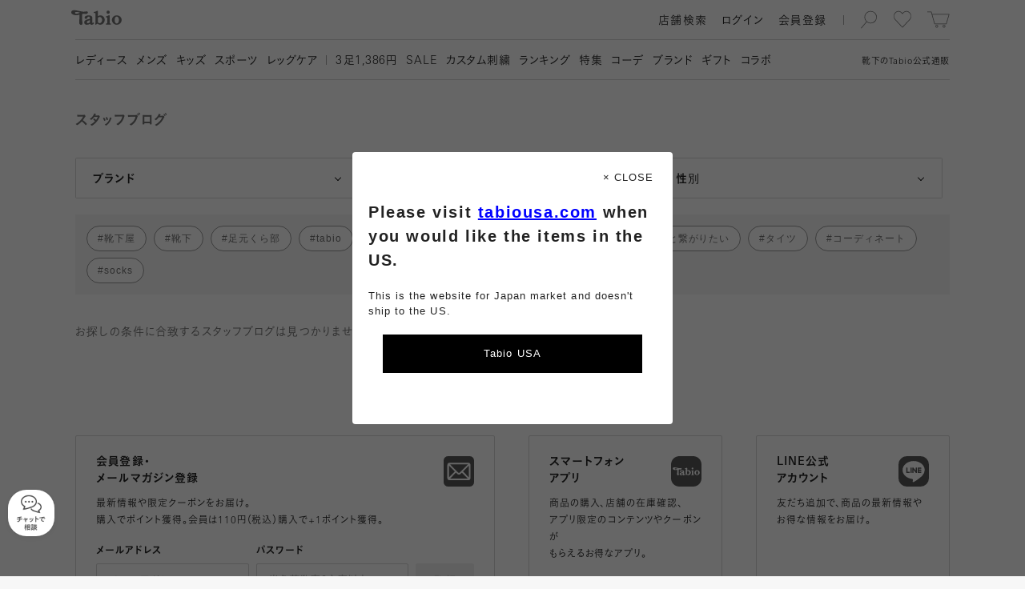

--- FILE ---
content_type: text/html; charset=UTF-8
request_url: https://tabio.com/jp/staffblog/?tag_id%5B%5D=230608&index=2
body_size: 17257
content:
<!DOCTYPE html>
<html lang="ja" xmlns:fb="http://ogp.me/ns/fb#">
  <head>
    <meta charset="UTF-8">
        <meta name="robots" content=''>
    <link rel="canonical" href="https://tabio.com/jp/staffblog/">
<title>スタッフブログ一覧 | 靴下屋公式通販 Tabio オンラインストア</title>
<meta property="og:title" content="スタッフブログ一覧 | 靴下屋公式通販 Tabio オンラインストア">
<meta name="twitter:title" content="スタッフブログ一覧 | 靴下屋公式通販 Tabio オンラインストア">
<meta property="og:type" content="website">
<meta property="og:image" content="https://tabio.com/jp/wp-content/uploads/2018/12/ogp.png">
<meta property="og:site_name" content="靴下屋公式通販 Tabio オンラインストア">
<meta property="og:url" content="https://tabio.com/jp/staffblog/">
<meta property="og:description" content="最短翌日配送！ライフスタイルにあわせた靴下を買うならココ！レディース・メンズ・キッズの靴下、タイツ・レギンス等 1500 アイテム以上の品揃え！「靴下屋」等の専門店を全国に展開！最良の履き心地のために、熟練の日本の職人た ちがひとつひとつ丁寧に編みたてています。">
<meta name="twitter:card" content="summary_large_image">
<meta name="twitter:description" content="最短翌日配送！ライフスタイルにあわせた靴下を買うならココ！レディース・メンズ・キッズの靴下、タイツ・レギンス等 1500 アイテム以上の品揃え！「靴下屋」等の専門店を全国に展開！最良の履き心地のために、熟練の日本の職人た ちがひとつひとつ丁寧に編みたてています。">
<meta property="twitter:image" content="https://tabio.com/jp/wp-content/uploads/2018/12/ogp.png">
<meta name="description" content="最短翌日配送！ライフスタイルにあわせた靴下を買うならココ！レディース・メンズ・キッズの靴下、タイツ・レギンス等 1500 アイテム以上の品揃え！「靴下屋」等の専門店を全国に展開！最良の履き心地のために、熟練の日本の職人た ちがひとつひとつ丁寧に編みたてています。">
<meta name="keywords" content="Tabio, タビオ , 靴下屋 , 靴下">

    <meta name="format-detection" content="telephone=no">
    <meta http-equiv="X-UA-Compatible" content="IE=edge">
    <meta name="viewport" content="width=device-width,initial-scale=1,maximum-scale=1">
    <link rel="icon" href="/jp/assets/images/favicon/favicon.svg" type="image/svg+xml">
    <link rel="apple-touch-icon" href="/jp/assets/images/favicon/apple-touch-icon.png">
    <!-- Google Tag Manager -->
<script>(function(w,d,s,l,i){w[l]=w[l]||[];w[l].push({'gtm.start':
new Date().getTime(),event:'gtm.js'});var f=d.getElementsByTagName(s)[0],
j=d.createElement(s),dl=l!='dataLayer'?'&l='+l:'';j.async=true;j.src=
'https://www.googletagmanager.com/gtm.js?id='+i+dl;f.parentNode.insertBefore(j,f);
})(window,document,'script','dataLayer','GTM-N26NMPZ');</script>
<!-- End Google Tag Manager -->
<!-- head tag -->

<!-- Start KARTE Tag -->
<script>!function(n){var o=window[n]=function(){var n=[].slice.call(arguments);return o.x?o.x.apply(0,n):o.q.push(n)};o.q=[],o.i=Date.now(),o.allow=function(){o.o="allow"},o.deny=function(){o.o="deny"}}("krt")</script>
<!-- Start KARTE Compatible Tag -->
<script>!function(t,e,n){var r=this&&this.__spreadArray||function(t,e,n){if(n||2===arguments.length)for(var r,o=0,a=e.length;o<a;o++)!r&&o in e||(r||(r=Array.prototype.slice.call(e,0,o)),r[o]=e[o]);return t.concat(r||Array.prototype.slice.call(e))};n[e]&&(n[e].stop(),console.warn("[krt:compat] detect old tracker and remove it"),delete n[e]);var o=n[e]||(n[e]=[]),a=function(){for(var e=[],r=0;r<arguments.length;r++)e[r]=arguments[r];return n[t].apply(n,e)};["start","stop","action","event","goal","chat","admin","group","alias","ready","form","click","submit","cmd","emit","on","send","css","js","style","option","get","set","collection"].map((function(t){o[t]=function(){for(var e=[],n=0;n<arguments.length;n++)e[n]=arguments[n];return console.error.apply(console,r(["[krt:compat] not implmeneted",t],e,!1))}})),o.track=function(){for(var t=[],e=0;e<arguments.length;e++)t[e]=arguments[e];if(0!==t.length)return t[1]||(t[1]={}),t[1]._system||(t[1]._system={}),t[1]._system.compatible_tag=!0,a.apply(void 0,r(["send"],t,!1))},o.user=function(){for(var t=[],e=0;e<arguments.length;e++)t[e]=arguments[e];return t[0]||(t[0]={}),t[0]._system||(t[0]._system={}),t[0]._system.compatible_tag=!0,a.apply(void 0,r(["send","identify"],t,!1))},["buy","view","page"].map((function(t){return o[t]=function(){for(var e=[],n=0;n<arguments.length;n++)e[n]=arguments[n];return e[0]||(e[0]={}),e[0]._system||(e[0]._system={}),e[0]._system.compatible_tag=!0,a.apply(void 0,r(["send",t],e,!1))}})),o.link=function(e,r){var o=document.querySelector(e);o&&(r||(r={}),r._system||(r._system={}),r._system.compatible_tag=!0,r.href=o.getAttribute("href"),r.event_name||(r.event_name="link"),o.addEventListener("click",(function(){return n[t]("send",r.event_name,r)}),!0))},o.api_key="9c452be654bdf8c26bf71336e72144f0"}("krt","tracker",window)</script>
<!-- End KARTE Compatible Tag -->
<script async src="https://cdn-edge.karte.io/9c452be654bdf8c26bf71336e72144f0/edge.js"></script>
<!-- End KARTE Tag -->

<meta name="p:domain_verify" content="e2a67dfe2263a2f6bbc1f66419e5efbd"/>


<style type="text/css">
<!--

.mProductThumbnail a{
/*padding-bottom: 8px!important;*/
}

.addCart button{
background-color: #4D8D42!important;
}

.addCart button.hover{
background: #246e17!important;
}

.contents ul.slides li a.unit .info .arrow {display:none!important;}
.mFirstView.top>.contents ul.slides li .unit .image img {
    width: 100%;
    height: auto!important;
    object-fit: cover;
    display: block;
    position: absolute;
}

.mFirstView.top > .contents {  background: #ffffff!important;}

.mImageLinkLarge .list .unit a .info {
    height: 65px!important;
    background: #fff!important;
}

html:not(.sp) .mImageLinkLarge .list .unit a .info {
    height: 100px!important;
}

.mImageLinkLarge .list .unit a .info p.name{
　margin-top: 3px!important;
    font-size: 14px!important;
    font-family: ub,kb,kbSpecific,FP-KoburinaGoStdN-W6,kbN;
    color: #737373!important;
    word-break: keep-all!important;
line-height: 20px;
}

.mProductSpec .images .hero .color{
    background-color: rgba(255, 255, 255, 0.7);
    padding: 6px 10px 3px 10px;
    border-radius: 77px;
}

.mFirstView.feature .image {
    height: 100%!important;
}

.mProductThumbnail a .info ul.feature li.online{
display:none!important;
}

.mProductThumbnail a .info ul.feature li.new {
    background-image: url(/jp/wp-content/uploads/2024/09/badgeNew_2024-3.svg)!important;

}
.mProductThumbnail a .info ul.feature li.sale {
    background-image: url(/jp/wp-content/uploads/2024/09/badgeSale_2024-3.svg)!important;

}

.mProductThumbnail .fav{
    top: 2px!important;
    right: 2px!important;
}

.mProductThumbnail a .colors{
height: 10px!important;
position: relative!important;
    top: -6px;
background: none!important;
margin-top: 8px;
}

.mProductThumbnail a .info ul.feature{
padding-bottom:9px;
    position: absolute;
    top: -30px
}

.mProductThumbnail a .arrow{
display:none!important;
}

.mProductThumbnail a .info ul.material{
display: none!important;
}

.mSearchResult .mProductThumbnail{
margin-bottom:0px!important;
}

.mProductList .products .wrapper .vertical .mProductThumbnail{
margin-bottom:0px!important;
}

html:not(.sp) .mProductList .products .wrapper .list .mProductThumbnail{
margin-bottom:42px!important;
}

.mLink a{
color:#404040!important;
}

.mProductSpec .info .comment .message p.title, .mProductSpec .info .comment .review p.title{
color:#404040!important;
}

.mProductSpec .info .comment .message p.description{
color:#222222!important;
}

.mProductSpec .info .comment .review ul li{
color:#404040!important;
}

.mProductSpec .info .comment .message p.title, .mProductSpec .info .comment .review p.title{
color:#404040!important;
}

.mProductThumbnail a .info p{
color:#404040!important;
}

.mPaging .buttons .mLink.inactive a{
color: #d9d9d9!important;
}

#searchConsole.isSearching.startSearchAnimation{
position: fixed;
    padding-top: 57px;
top:0px!important;
}


.mUnit p.text br {
    display: inline!important;
}

html:not(.sp) #searchConsole.isSearching.startSearchAnimation{
top: 59px!important;
}
/*ランキングアイコン*/
.mProductThumbnail a .num {
    font-size: 15px !important;
    font-family: ur, kr, krSpecific, FP-KoburinaGoStdN-W3;
    color: #fff !important;
    top: -20px !important;
    right: 0px !important;
    left: unset !important;
    background-color: #000;
    width: 20px;
    height: 20px;
text-align-last: center;
    line-height: 165%;
z-index:1;
}

-->
</style>

    <script>
            var isWebP = 1;
    </script>
    
    <link rel="preload" as="font" href="/jp/assets/font/ur.woff" crossorigin>
    <link rel="preload" as="font" href="/jp/assets/font/kr.woff" crossorigin>
    <link rel="preload" as="font" href="/jp/assets/font/ub.woff" crossorigin>
    <link rel="preload" as="font" href="/jp/assets/font/kb.woff" crossorigin>
    <link rel="preload" as="font" href="/jp/assets/font/br.woff" crossorigin>
    <link rel="preload" as="font" href="/jp/assets/font/tr.woff" crossorigin>
    <link rel="preload" as="font" href="/jp/assets/font/bb.woff" crossorigin>
    <link rel="preload" as="font" href="/jp/assets/font/tb.woff" crossorigin>

    <link rel="preload" as="style" href="/jp/assets/css/common.min.css?ver=20260115_v5">
    <link rel="stylesheet" href="/jp/assets/css/common.min.css?ver=20260115_v5" charset="UTF-8">

    <link rel="preload" as="script" href="/jp/assets/js/lib.min.js?ver=20260115_v5">
    <script src="/jp/assets/js/lib.min.js?ver=20260115_v5" charset="UTF-8"></script>

    <link rel="preload" as="script" href="/jp/assets/js/common.min.js?ver=20260115_v5">
    <script src="/jp/assets/js/common.min.js?ver=20260115_v5" charset="UTF-8"></script>
    
        
                        <link rel="stylesheet" href="/jp/assets/css/coordinate.min.css?ver=20260115_v5" charset="UTF-8">
            <script src="/jp/assets/js/coordinate.min.js?ver=20260115_v5" charset="UTF-8"></script>
                
    <meta name='robots' content='max-image-preview:large' />
<link rel='stylesheet' id='wp-block-library-css' href='https://tabio.com/jp/wp-includes/css/dist/block-library/style.css?ver=6.2.2' type='text/css' media='all' />
<link rel='stylesheet' id='classic-theme-styles-css' href='https://tabio.com/jp/wp-includes/css/classic-themes.css?ver=6.2.2' type='text/css' media='all' />
<style id='global-styles-inline-css' type='text/css'>
body{--wp--preset--color--black: #000000;--wp--preset--color--cyan-bluish-gray: #abb8c3;--wp--preset--color--white: #ffffff;--wp--preset--color--pale-pink: #f78da7;--wp--preset--color--vivid-red: #cf2e2e;--wp--preset--color--luminous-vivid-orange: #ff6900;--wp--preset--color--luminous-vivid-amber: #fcb900;--wp--preset--color--light-green-cyan: #7bdcb5;--wp--preset--color--vivid-green-cyan: #00d084;--wp--preset--color--pale-cyan-blue: #8ed1fc;--wp--preset--color--vivid-cyan-blue: #0693e3;--wp--preset--color--vivid-purple: #9b51e0;--wp--preset--gradient--vivid-cyan-blue-to-vivid-purple: linear-gradient(135deg,rgba(6,147,227,1) 0%,rgb(155,81,224) 100%);--wp--preset--gradient--light-green-cyan-to-vivid-green-cyan: linear-gradient(135deg,rgb(122,220,180) 0%,rgb(0,208,130) 100%);--wp--preset--gradient--luminous-vivid-amber-to-luminous-vivid-orange: linear-gradient(135deg,rgba(252,185,0,1) 0%,rgba(255,105,0,1) 100%);--wp--preset--gradient--luminous-vivid-orange-to-vivid-red: linear-gradient(135deg,rgba(255,105,0,1) 0%,rgb(207,46,46) 100%);--wp--preset--gradient--very-light-gray-to-cyan-bluish-gray: linear-gradient(135deg,rgb(238,238,238) 0%,rgb(169,184,195) 100%);--wp--preset--gradient--cool-to-warm-spectrum: linear-gradient(135deg,rgb(74,234,220) 0%,rgb(151,120,209) 20%,rgb(207,42,186) 40%,rgb(238,44,130) 60%,rgb(251,105,98) 80%,rgb(254,248,76) 100%);--wp--preset--gradient--blush-light-purple: linear-gradient(135deg,rgb(255,206,236) 0%,rgb(152,150,240) 100%);--wp--preset--gradient--blush-bordeaux: linear-gradient(135deg,rgb(254,205,165) 0%,rgb(254,45,45) 50%,rgb(107,0,62) 100%);--wp--preset--gradient--luminous-dusk: linear-gradient(135deg,rgb(255,203,112) 0%,rgb(199,81,192) 50%,rgb(65,88,208) 100%);--wp--preset--gradient--pale-ocean: linear-gradient(135deg,rgb(255,245,203) 0%,rgb(182,227,212) 50%,rgb(51,167,181) 100%);--wp--preset--gradient--electric-grass: linear-gradient(135deg,rgb(202,248,128) 0%,rgb(113,206,126) 100%);--wp--preset--gradient--midnight: linear-gradient(135deg,rgb(2,3,129) 0%,rgb(40,116,252) 100%);--wp--preset--duotone--dark-grayscale: url('#wp-duotone-dark-grayscale');--wp--preset--duotone--grayscale: url('#wp-duotone-grayscale');--wp--preset--duotone--purple-yellow: url('#wp-duotone-purple-yellow');--wp--preset--duotone--blue-red: url('#wp-duotone-blue-red');--wp--preset--duotone--midnight: url('#wp-duotone-midnight');--wp--preset--duotone--magenta-yellow: url('#wp-duotone-magenta-yellow');--wp--preset--duotone--purple-green: url('#wp-duotone-purple-green');--wp--preset--duotone--blue-orange: url('#wp-duotone-blue-orange');--wp--preset--font-size--small: 13px;--wp--preset--font-size--medium: 20px;--wp--preset--font-size--large: 36px;--wp--preset--font-size--x-large: 42px;--wp--preset--spacing--20: 0.44rem;--wp--preset--spacing--30: 0.67rem;--wp--preset--spacing--40: 1rem;--wp--preset--spacing--50: 1.5rem;--wp--preset--spacing--60: 2.25rem;--wp--preset--spacing--70: 3.38rem;--wp--preset--spacing--80: 5.06rem;--wp--preset--shadow--natural: 6px 6px 9px rgba(0, 0, 0, 0.2);--wp--preset--shadow--deep: 12px 12px 50px rgba(0, 0, 0, 0.4);--wp--preset--shadow--sharp: 6px 6px 0px rgba(0, 0, 0, 0.2);--wp--preset--shadow--outlined: 6px 6px 0px -3px rgba(255, 255, 255, 1), 6px 6px rgba(0, 0, 0, 1);--wp--preset--shadow--crisp: 6px 6px 0px rgba(0, 0, 0, 1);}:where(.is-layout-flex){gap: 0.5em;}body .is-layout-flow > .alignleft{float: left;margin-inline-start: 0;margin-inline-end: 2em;}body .is-layout-flow > .alignright{float: right;margin-inline-start: 2em;margin-inline-end: 0;}body .is-layout-flow > .aligncenter{margin-left: auto !important;margin-right: auto !important;}body .is-layout-constrained > .alignleft{float: left;margin-inline-start: 0;margin-inline-end: 2em;}body .is-layout-constrained > .alignright{float: right;margin-inline-start: 2em;margin-inline-end: 0;}body .is-layout-constrained > .aligncenter{margin-left: auto !important;margin-right: auto !important;}body .is-layout-constrained > :where(:not(.alignleft):not(.alignright):not(.alignfull)){max-width: var(--wp--style--global--content-size);margin-left: auto !important;margin-right: auto !important;}body .is-layout-constrained > .alignwide{max-width: var(--wp--style--global--wide-size);}body .is-layout-flex{display: flex;}body .is-layout-flex{flex-wrap: wrap;align-items: center;}body .is-layout-flex > *{margin: 0;}:where(.wp-block-columns.is-layout-flex){gap: 2em;}.has-black-color{color: var(--wp--preset--color--black) !important;}.has-cyan-bluish-gray-color{color: var(--wp--preset--color--cyan-bluish-gray) !important;}.has-white-color{color: var(--wp--preset--color--white) !important;}.has-pale-pink-color{color: var(--wp--preset--color--pale-pink) !important;}.has-vivid-red-color{color: var(--wp--preset--color--vivid-red) !important;}.has-luminous-vivid-orange-color{color: var(--wp--preset--color--luminous-vivid-orange) !important;}.has-luminous-vivid-amber-color{color: var(--wp--preset--color--luminous-vivid-amber) !important;}.has-light-green-cyan-color{color: var(--wp--preset--color--light-green-cyan) !important;}.has-vivid-green-cyan-color{color: var(--wp--preset--color--vivid-green-cyan) !important;}.has-pale-cyan-blue-color{color: var(--wp--preset--color--pale-cyan-blue) !important;}.has-vivid-cyan-blue-color{color: var(--wp--preset--color--vivid-cyan-blue) !important;}.has-vivid-purple-color{color: var(--wp--preset--color--vivid-purple) !important;}.has-black-background-color{background-color: var(--wp--preset--color--black) !important;}.has-cyan-bluish-gray-background-color{background-color: var(--wp--preset--color--cyan-bluish-gray) !important;}.has-white-background-color{background-color: var(--wp--preset--color--white) !important;}.has-pale-pink-background-color{background-color: var(--wp--preset--color--pale-pink) !important;}.has-vivid-red-background-color{background-color: var(--wp--preset--color--vivid-red) !important;}.has-luminous-vivid-orange-background-color{background-color: var(--wp--preset--color--luminous-vivid-orange) !important;}.has-luminous-vivid-amber-background-color{background-color: var(--wp--preset--color--luminous-vivid-amber) !important;}.has-light-green-cyan-background-color{background-color: var(--wp--preset--color--light-green-cyan) !important;}.has-vivid-green-cyan-background-color{background-color: var(--wp--preset--color--vivid-green-cyan) !important;}.has-pale-cyan-blue-background-color{background-color: var(--wp--preset--color--pale-cyan-blue) !important;}.has-vivid-cyan-blue-background-color{background-color: var(--wp--preset--color--vivid-cyan-blue) !important;}.has-vivid-purple-background-color{background-color: var(--wp--preset--color--vivid-purple) !important;}.has-black-border-color{border-color: var(--wp--preset--color--black) !important;}.has-cyan-bluish-gray-border-color{border-color: var(--wp--preset--color--cyan-bluish-gray) !important;}.has-white-border-color{border-color: var(--wp--preset--color--white) !important;}.has-pale-pink-border-color{border-color: var(--wp--preset--color--pale-pink) !important;}.has-vivid-red-border-color{border-color: var(--wp--preset--color--vivid-red) !important;}.has-luminous-vivid-orange-border-color{border-color: var(--wp--preset--color--luminous-vivid-orange) !important;}.has-luminous-vivid-amber-border-color{border-color: var(--wp--preset--color--luminous-vivid-amber) !important;}.has-light-green-cyan-border-color{border-color: var(--wp--preset--color--light-green-cyan) !important;}.has-vivid-green-cyan-border-color{border-color: var(--wp--preset--color--vivid-green-cyan) !important;}.has-pale-cyan-blue-border-color{border-color: var(--wp--preset--color--pale-cyan-blue) !important;}.has-vivid-cyan-blue-border-color{border-color: var(--wp--preset--color--vivid-cyan-blue) !important;}.has-vivid-purple-border-color{border-color: var(--wp--preset--color--vivid-purple) !important;}.has-vivid-cyan-blue-to-vivid-purple-gradient-background{background: var(--wp--preset--gradient--vivid-cyan-blue-to-vivid-purple) !important;}.has-light-green-cyan-to-vivid-green-cyan-gradient-background{background: var(--wp--preset--gradient--light-green-cyan-to-vivid-green-cyan) !important;}.has-luminous-vivid-amber-to-luminous-vivid-orange-gradient-background{background: var(--wp--preset--gradient--luminous-vivid-amber-to-luminous-vivid-orange) !important;}.has-luminous-vivid-orange-to-vivid-red-gradient-background{background: var(--wp--preset--gradient--luminous-vivid-orange-to-vivid-red) !important;}.has-very-light-gray-to-cyan-bluish-gray-gradient-background{background: var(--wp--preset--gradient--very-light-gray-to-cyan-bluish-gray) !important;}.has-cool-to-warm-spectrum-gradient-background{background: var(--wp--preset--gradient--cool-to-warm-spectrum) !important;}.has-blush-light-purple-gradient-background{background: var(--wp--preset--gradient--blush-light-purple) !important;}.has-blush-bordeaux-gradient-background{background: var(--wp--preset--gradient--blush-bordeaux) !important;}.has-luminous-dusk-gradient-background{background: var(--wp--preset--gradient--luminous-dusk) !important;}.has-pale-ocean-gradient-background{background: var(--wp--preset--gradient--pale-ocean) !important;}.has-electric-grass-gradient-background{background: var(--wp--preset--gradient--electric-grass) !important;}.has-midnight-gradient-background{background: var(--wp--preset--gradient--midnight) !important;}.has-small-font-size{font-size: var(--wp--preset--font-size--small) !important;}.has-medium-font-size{font-size: var(--wp--preset--font-size--medium) !important;}.has-large-font-size{font-size: var(--wp--preset--font-size--large) !important;}.has-x-large-font-size{font-size: var(--wp--preset--font-size--x-large) !important;}
.wp-block-navigation a:where(:not(.wp-element-button)){color: inherit;}
:where(.wp-block-columns.is-layout-flex){gap: 2em;}
.wp-block-pullquote{font-size: 1.5em;line-height: 1.6;}
</style>
<link rel="https://api.w.org/" href="https://tabio.com/jp/wp-json/" /><link rel="wlwmanifest" type="application/wlwmanifest+xml" href="https://tabio.com/jp/wp-includes/wlwmanifest.xml" />
<meta name="generator" content="WordPress 6.2.2" />
<link rel="alternate" type="application/json+oembed" href="https://tabio.com/jp/wp-json/oembed/1.0/embed?url=https%3A%2F%2Ftabio.com%2Fjp%2Fstaffblog%2F" />
<link rel="alternate" type="text/xml+oembed" href="https://tabio.com/jp/wp-json/oembed/1.0/embed?url=https%3A%2F%2Ftabio.com%2Fjp%2Fstaffblog%2F&#038;format=xml" />
<script>
    var thumbnails = '[]';
</script>
    <script>
        var ajaxurl = 'https://tabio.com/jp/wp-admin/admin-ajax.php';
    </script>
<!--head閉じタグ直前-->
<script>
var solairo_force = 0;
</script>

<style>

html:not(.sp) #_ChatButton {
bottom: 120px;
    right: 10px;
    z-index: 100;
    position: fixed;
opacity:0;
}

#_ChatButton {
bottom: 100px;
    right: 10px;
    z-index: 100;
    position: fixed;
opacity:0;
}

.chatshow{
opacity:1!important;
transition: all 0.5s;
}

#_ChatButton > button {
    padding: 0;
    width: 80px;
    height: 80px;
    border-radius: 60px;
    background-image: url(https://tabio.com/jp/wp-content/uploads/2021/02/parts_chat_icon.png);
    background-position: center center;
    background-position: top 15px center;
    background-repeat: no-repeat;
    background-color: #f2f2f2;
    box-shadow: 0px 0px 8px 2px rgba(94, 94, 94, 0.3);
    border: none;
background-size: 25px;
}

#_ChatButton > button::after {
    content: "チャットで\A相談";
    white-space: pre;
    font-size: 10px;
    line-height: 15px;
    padding-top: 35px;
    font-weight: bold;
    color: #737373;
}


.MuiFab-label{
display:none!important;
}

#_ChatWindowUserInputRoot{
padding-bottom: 60px;
}

#_ChatHeader{
background-color: #000000;
}
#_ChatHeader_CloseIcon{
color: #ffffff!important;
}
#_ChatHeader_MenuIcon{
color: #ffffff!important;
}

#_ChatContent{
background-color: #ffffff!important;
background: none;
}

._ChatWindowContent_BOT_CONTENT{
background-color: #f2f2f2!important;
border-radius: 1rem!important;
}

._ChatWindowContent_OP_CONTENT{
background-color: #f2f2f2!important;
border-radius: 1rem!important;
}

.MuiTypography-subtitle1{
color:#ffffff!important;
}

.MuiList-root{
background-color: #dedede!important;
}

._ChatWindowContent_CS_TEXT{
background-color: #aceeb0!important;
border-radius: 1rem!important;
}
._ChatWindowContent_CS_CONTENT{
margin-right:0.5rem;
}

._ChatWindowContent_CS_CONTENT div{
border:none!important;
}

.MuiChip-outlined{
background-color: #73d97a!important;
}

#_ChatMenuRoot{
background-color: #f2f2f2!important;

}

.MuiInput-underline:after{
border-bottom:2px solid #73d97a!important
}


</style>

<script>
$(function() {
    $(window).scroll(function () {
        var s = $(this).scrollTop();
        var m = 500;
        if(s > m) {
            $("#_ChatButton").addClass("chatshow");
        } else if(s < m) {
            $("#_ChatButton").removeClass('chatshow');
        }
    });
});
</script>
    <script>
        var solairo_type = 0;
        if (typeof solairo_force !== 'undefined' && (solairo_force == 0 || solairo_force == 1)) {
            solairo_type = solairo_force;
        } else {
            var d = new Date();
            if (d.getDay() >= 1 && d.getDay() <= 5) {
                var t = d.getHours() + d.getMinutes() / 60;
                if (t >= 9.5 && t <= 11.5) {
                    solairo_type = 1;
                }
                if (t >= 13.5 && t <= 17) {
                    solairo_type = 1;
                }
            }
        }
    </script>

    <script>
        var product_function_icon_codes = ["01","03","04","05","06","08","20","35","37","38"];
    </script>

    <link rel="preload" as="script" href="//webfont.fontplus.jp/accessor/script/fontplus.js?JJLoXP2e-Pc%3D&box=7A4J2MdMw1E%3D&pm=1&aa=1&ab=2&cm=80">
    <script type="text/javascript" src="//webfont.fontplus.jp/accessor/script/fontplus.js?JJLoXP2e-Pc%3D&box=7A4J2MdMw1E%3D&pm=1&aa=1&ab=2&cm=80" charset="utf-8"></script>

    <script>/*window.FONTPLUS.async()*/</script>


  </head>
  <body>
    <!-- Google Tag Manager (noscript) -->
<noscript><iframe src="https://www.googletagmanager.com/ns.html?id=GTM-N26NMPZ"
height="0" width="0" style="display:none;visibility:hidden"></iframe></noscript>
<!-- End Google Tag Manager (noscript) -->
<!-- body tag -->


    <div class="" id="container">
      <div id="headArea">
                      <header id="head">
          <div class="container">
            <p class="caption">靴下の<span class="en">Tabio</span>公式通販</p>
            <h2 class="logo"><a class="svg hoverable hideText" href="/jp/">Tabio</a></h2>
                        <ul class="tool">
              <li class="search">
                <div class="svg hoverable hideText">検索</div>
              </li>
              <li class="favorite"><a class="svg hoverable hideText" href="/jp/mypage/favorite_product.php">お気に入り</a></li>
              <li class="cart"><a class="svg hoverable hideText" href="/jp/cart/">カート</a><span class="count"> </span></li>
            </ul>
            <ul class="util">
              <li class="searchShops hoverable"><a href="https://tabio.com/jp/corporate/store/" target='blank'>
                  <p>店舗検索</p></a></li>
              <li class="login hoverable"><a href="/jp/entry/login.php">
                  <p>ログイン</p></a></li>
              <li class="register hoverable"><a href="/jp/entry/">
                  <p>会員登録</p></a></li>
              <li class="user hoverable">
                <div class="name">
                  <p> </p>
                </div>
                <div class="arrow svg"></div>
              </li>
            </ul>
                        <div class="toggle hoverable">
              <hr class="top">
              <hr class="center">
              <hr class="bottom">
            </div>
          </div>
        </header>
                <nav id="navi">
          <div class="container">
            <ul class="util">
              <li class="login hoverable"><a href="/jp/entry/login.php">
                  <p>ログイン</p></a></li>
              <li class="register hoverable"><a href="/jp/entry/">
                  <p>会員登録</p></a></li>
              <li class="user hoverable">
                <div class="name">
                  <p> </p>
                </div>
              </li>
              <li class="search hoverable">
                <div>
                  <p>検索</p>
                </div>
              </li>
            </ul>
            <div class="menu clearfix">
              <nav class="basic">
                <div class="mTextLinkCascadeHeader">
                  <ul>
                    <li>
                        <div class="head"><a class="hoverable" href="https://tabio.com/jp/ladies/">
                          <p>レディース</p></a>
                        </div><!-- .head -->
                    </li>
                    <li>
                        <div class="head"><a class="hoverable" href="https://tabio.com/jp/mens/">
                          <p>メンズ</p></a>
                        </div><!-- .head -->
                    </li>
                    <li>
                        <div class="head"><a class="hoverable" href="https://tabio.com/jp/kids/">
                          <p>キッズ</p></a>
                        </div><!-- .head -->
                    </li>
                    <li>
                        <div class="head"><a class="hoverable" href="https://tabio.com/jp/brand/tabio-sports/">
                          <p>スポーツ</p></a>
                        </div><!-- .head -->
                    </li>
                    <li>
                        <div class="head"><a class="hoverable" href="https://tabio.com/jp/brand/tabio-leg-labo/">
                          <p>レッグケア</p></a>
                        </div><!-- .head -->
                    </li>
                  </ul>
                </div>
              </nav>
              <nav class="pickup">
                <div class="mTextLink">
                  <ul>
                    <li>
                      <a class="hoverable" href="https://tabio.com/jp/brand/mighty-soxer/">
                          <p><span class="en">3</span>足1,386円</p></a>
                    </li>
                    <li>
                      <a class="hoverable" href="https://tabio.com/jp/search/?product_type=9002">
                          <p><span class="en">SALE</span></p></a>
                    </li>
                    <li>
                      <a class="hoverable" href="https://tabio.com/jp/new_emboroidery_service/">
                          <p>カスタム刺繍</p></a>
                    </li>
                    <li>
                      <a class="hoverable" href="https://tabio.com/jp/ranking/">
                          <p>ランキング</p></a>
                    </li>
                    <li>
                      <a class="hoverable" href="https://tabio.com/jp/features/">
                          <p>特集</p></a>
                    </li>
                    <li>
                      <a class="hoverable" href="https://tabio.com/jp/coordinate/">
                          <p>コーデ</p></a>
                    </li>
                    <li>
                      <a class="hoverable" href="https://tabio.com/jp/brand/">
                          <p>ブランド</p></a>
                    </li>
                    <li>
                      <a class="hoverable" href="https://tabio.com/jp/brand/gift/">
                          <p>ギフト</p></a>
                    </li>
                    <li>
                      <a class="hoverable" href="https://tabio.com/jp/collaboration/">
                          <p>コラボ</p></a>
                    </li>
                  </ul>
                </div>
              </nav>

                                                                                                      <nav class="info s">
                                                                                                                                                                                                                                                                                                        <div class="mTextLink">
                                                                                                        <h3>サービス・情報</h3>
                                                                                                    <ul>
                                                                                                                                                                          <li>
                                                              <a class="hoverable" href="https://tabio.com/jp/guide/">
                                                                  <p>初めての方へ</p>
                                                              </a>
                                                          </li>
                                                                                                                                                                          <li>
                                                              <a class="hoverable" href="https://tabio.com/jp/shopdelivery/">
                                                                  <p>店頭受取りサービス</p>
                                                              </a>
                                                          </li>
                                                                                                                                                                          <li>
                                                              <a class="hoverable" href="https://tabio.com/jp/subscription/">
                                                                  <p>靴下定期便</p>
                                                              </a>
                                                          </li>
                                                                                                                                                                          <li>
                                                              <a class="hoverable" href="https://tabio.com/jp/event/new_tabio_members/">
                                                                  <p>会員特典</p>
                                                              </a>
                                                          </li>
                                                                                                                                                                          <li>
                                                              <a class="hoverable" href="https://tabio.com/jp/dictionary/">
                                                                  <p>靴下辞典</p>
                                                              </a>
                                                          </li>
                                                                                                                                                                          <li>
                                                              <a class="hoverable" href="https://tabio.com/jp/factory_in_japan/">
                                                                  <p>工場紹介</p>
                                                              </a>
                                                          </li>
                                                                                                                                                                          <li>
                                                              <a class="hoverable" href="https://tabio.com/jp/sdgs/" target="_blank">
                                                                  <p>タビオの<span class="en">SDGs</span></p>
                                                              </a>
                                                          </li>
                                                                                                                                                                          <li>
                                                              <a class="hoverable" href="https://tabio.com/jp/corporate/contact/" target="_blank">
                                                                  <p>お問い合わせ</p>
                                                              </a>
                                                          </li>
                                                                                                        </ul>
                                              </div>
                                                                                                                                                                                                                                                                                                                                                                                                                                      <div class="mTextLink">
                                                                                                    <ul>
                                                                                                                                                                          <li>
                                                              <a class="hoverable" href="https://tabio.com/jp/corporate/company/" target="_blank">
                                                                  <p>会社概要</p>
                                                              </a>
                                                          </li>
                                                                                                                                                                          <li>
                                                              <a class="hoverable" href="https://tabio.com/jp/corporate/news/" target="_blank">
                                                                  <p>ニュース</p>
                                                              </a>
                                                          </li>
                                                                                                                                                                          <li>
                                                              <a class="hoverable" href="https://tabio.com/jp/corporate/store/index.php" target="_blank">
                                                                  <p>店舗検索</p>
                                                              </a>
                                                          </li>
                                                                                                                                                                          <li>
                                                              <a class="hoverable" href="https://tabio.com/jp/corporate/recruit/index.html" target="_blank">
                                                                  <p>採用情報</p>
                                                              </a>
                                                          </li>
                                                                                                                                                                          <li>
                                                              <a class="hoverable" href="https://tabio.com/jp/terms/">
                                                                  <p>会員規約</p>
                                                              </a>
                                                          </li>
                                                                                                                                                                          <li>
                                                              <a class="hoverable" href="https://tabio.com/jp/guide/privacy/">
                                                                  <p>情報セキュリティポリシー</p>
                                                              </a>
                                                          </li>
                                                                                                                                                                          <li>
                                                              <a class="hoverable" href="https://tabio.com/jp/guide/specific/">
                                                                  <p>特定商取引法に関する表記</p>
                                                              </a>
                                                          </li>
                                                                                                                                                                          <li>
                                                              <a class="hoverable" href="https://tabio.com/jp/guide/viewing/">
                                                                  <p>ご利用環境について</p>
                                                              </a>
                                                          </li>
                                                                                                                                                                          <li>
                                                              <a class="hoverable" href="https://tabio.com/jp/sitemap/">
                                                                  <p>サイトマップ</p>
                                                              </a>
                                                          </li>
                                                                                                        </ul>
                                              </div>
                                                                                                                                                                                                                                                                                                                                                                                                                                      <div class="mTextLink">
                                                                                                    <ul>
                                                                                                                                                                          <li>
                                                              <a class="hoverable" href="https://www.rakuten.co.jp/kutsushitaya/" target="_blank">
                                                                  <p>靴下屋<span class="en"> Tabio </span>楽天市場店</p>
                                                              </a>
                                                          </li>
                                                                                                                                                                          <li>
                                                              <a class="hoverable" href="https://www.amazon.co.jp/stores/page/690BF4A1-B22A-41A9-8C22-8EDCA13815B0" target="_blank">
                                                                  <p><span class="en">Tabio Amazon</span>店</p>
                                                              </a>
                                                          </li>
                                                                                                                                                                          <li>
                                                              <a class="hoverable" href="https://store.shopping.yahoo.co.jp/kutsusitaya/" target="_blank">
                                                                  <p>靴下屋<span class="en"> Tabio Yahoo!</span>店</p>
                                                              </a>
                                                          </li>
                                                                                                                                                                          <li>
                                                              <a class="hoverable" href="https://www.dot-st.com/kutsushitaya/" target="_blank">
                                                                  <p>靴下屋<span class="en"> andST</span>店</p>
                                                              </a>
                                                          </li>
                                                                                                                                                                          <li>
                                                              <a class="hoverable" href="https://www.nugu.jp/director/tabio" target="_blank">
                                                                  <p><span class="en">Tabio nugu</span>店</p>
                                                              </a>
                                                          </li>
                                                                                                                                                                          <li>
                                                              <a class="hoverable" href="https://tabiouk.com/" target="_blank">
                                                                  <p><span class="en">Tabio UK</span></p>
                                                              </a>
                                                          </li>
                                                                                                                                                                          <li>
                                                              <a class="hoverable" href="https://www.tabio.fr/fr/" target="_blank">
                                                                  <p><span class="en">Tabio FRANCE</span></p>
                                                              </a>
                                                          </li>
                                                                                                                                                                          <li>
                                                              <a class="hoverable" href="https://tabiousa.com/" target="_blank">
                                                                  <p><span class="en">Tabio USA</span></p>
                                                              </a>
                                                          </li>
                                                                                                                                                                          <li>
                                                              <a class="hoverable" href="https://tabio.world.tmall.com/shop/view_shop.htm" target="_blank">
                                                                  <p><span class="en">Tabio</span>旗舰店-天猫<span class="en">Tmall</span></p>
                                                              </a>
                                                          </li>
                                                                                                        </ul>
                                              </div>
                                                                                                                                                                                                                                                            </nav>
                            
                                                                                                      <nav class="app s">
                                                                                                                                                                                                                                                                                                        <div class="mTextLinkIcon">
                                                                                                        <h3>アプリ</h3>
                                                                                                    <ul>
                                                                                                                                                                          <li>
                                                              <a class="hoverable" href="https://tabio.com/jp/corporate/tabioapp/" target="_blank" style="background-image:url(https://tabio.com/jp/wp-content/uploads/2018/12/appIcon.svg)" data-label="ftrmap_app">
                                                                  <p><span class="en">Tabio</span>アプリ</p>
                                                              </a>
                                                          </li>
                                                                                                        </ul>
                                              </div>
                                                                                                                                                                                                                                                            </nav>
                            
                                                                                                      <nav class="sns s">
                                                                                                                                                                                                                                                                                                        <div class="mTextLinkIcon">
                                                                                                        <h3>SNS</h3>
                                                                                                    <ul>
                                                                                                                                                                          <li>
                                                              <a class="hoverable" href="https://www.instagram.com/kutsushitaya_official/" target="_blank" style="background-image:url(https://tabio.com/jp/wp-content/uploads/2018/12/instagramIcon.svg)" data-label="ftrmap_instagram_k">
                                                                  <p>靴下屋公式<span class="en">Instagram</span></p>
                                                              </a>
                                                          </li>
                                                                                                                                                                          <li>
                                                              <a class="hoverable" href="https://www.instagram.com/tabio.jp/" target="_blank" style="background-image:url(https://tabio.com/jp/wp-content/uploads/2018/12/instagramIcon.svg)" data-label="ftrmap_instagram">
                                                                  <p><span class="en">Tabio</span>公式<span class="en">Instagram</span></p>
                                                              </a>
                                                          </li>
                                                                                                                                                                          <li>
                                                              <a class="hoverable" href="https://www.instagram.com/Tabio_Men/" target="_blank" style="background-image:url(https://tabio.com/jp/wp-content/uploads/2018/12/instagramIcon.svg)" data-label="ftrmap_instagram_tm">
                                                                  <p><span class="en">Tabio MEN</span>公式<span class="en">Instagram</span></p>
                                                              </a>
                                                          </li>
                                                                                                                                                                          <li>
                                                              <a class="hoverable" href="https://www.youtube.com/channel/UCk8s88WxSWHia6gmxpY_0dw/featured" target="_blank" style="background-image:url(https://tabio.com/jp/wp-content/uploads/2021/01/youtubeIcon.svg)" data-label="ftrmap_youtube">
                                                                  <p>靴下屋公式<span class="en">YouTube</span></p>
                                                              </a>
                                                          </li>
                                                                                                                                                                          <li>
                                                              <a class="hoverable" href="https://www.tiktok.com/@kutsushitaya_official" target="_blank" style="background-image:url(https://tabio.com/jp/wp-content/uploads/2018/12/tiktok-1.svg)" data-label="ftrmap_tiktok">
                                                                  <p>靴下屋公式<span class="en"> TikTok</span></p>
                                                              </a>
                                                          </li>
                                                                                                                                                                          <li>
                                                              <a class="hoverable" href="https://tabio.com/jp/line/" target="_blank" style="background-image:url(https://tabio.com/jp/wp-content/uploads/2018/12/lineIcon.svg)" data-label="ftrmap_line">
                                                                  <p><span class="en">LINE</span></p>
                                                              </a>
                                                          </li>
                                                                                                                                                                          <li>
                                                              <a class="hoverable" href="https://twitter.com/Tabio_JP" target="_blank" style="background-image:url(https://tabio.com/jp/wp-content/uploads/2018/12/x2.svg)" data-label="ftrmap_twitter">
                                                                  <p><span class="en">X</span></p>
                                                              </a>
                                                          </li>
                                                                                                                                                                          <li>
                                                              <a class="hoverable" href="https://www.facebook.com/Tabio.japan/" target="_blank" style="background-image:url(https://tabio.com/jp/wp-content/uploads/2018/12/facebookIcon.svg)" data-label="ftrmap_facebook">
                                                                  <p><span class="en">Facebook</span></p>
                                                              </a>
                                                          </li>
                                                                                                                                                                          <li>
                                                              <a class="hoverable" href="https://note.com/tabio_official" target="_blank" style="background-image:url(https://tabio.com/jp/wp-content/uploads/2024/09/note.svg)" data-label="ftrmap_note">
                                                                  <p><span class="en">note</span></p>
                                                              </a>
                                                          </li>
                                                                                                        </ul>
                                              </div>
                                                                                                                                                                                                                                                            </nav>
              
            </div>
          </div>
        </nav>
        
<script src="https://tabio-f-s.snva.jp/?action=template&name=tabio_header_suggest_v3_tags&out=html_append"></script>
<link rel="stylesheet" href="/jp/assets/css/new_search_suggest_header.css?ver=20260115_v5" charset="UTF-8">
<link rel="stylesheet" href="/jp/assets/css/new_search.css?ver=20260115_v5" charset="UTF-8">
<link rel="stylesheet" href="/jp/assets/css/new_search_suggest.css?ver=20260115_v5" charset="UTF-8">
<link rel="stylesheet" href="/jp/assets/css/new_search_suggest_detail.css?ver=20260115_v5" charset="UTF-8">

        <div id="searchConsole">
	        
	        <form class="input" action="/jp/search/" type="get" id="js_form_header" class="js_form">
	          
            <div class="mField">
              <select name="s1" id="js_category_header" style="display:none;"></select>
              <input class="hoverable" type="" name="q" placeholder="キーワードを入力" id="js_searchbox_header" autocomplete="off" value="">
              
              
            </div>
            <div class="mButton">
              <button class="hoverable" type="submit" disabled="disabled" id="js_submit_header">検索</button>
            </div>
          </form>
        </div>

				
        
        <div id="headerUserPanel">
          <ul>
            <li>
              <div>
                <p>ポイント</p>
                <p>0P</p>
              </div>
            </li>
            <li><a class="hoverable" href="https://tabio.com/jp/mypage">
                <p>マイページ</p></a></li>
            <li><a class="hoverable" href="https://tabio.com/jp/mypage/favorite_product.php">
                <p>お気に入り商品</p></a></li>
            <li><a class="hoverable" href="https://tabio.com/jp/mypage/product_history.php">
                <p>閲覧履歴</p></a></li>
            <li><a class="hoverable" href="https://tabio.com/jp/mypage/coupon.php">
                <p>クーポン</p></a></li>
            <li class="logout">
              <div class="hoverable">
                <p>ログアウト</p>
              </div>
            </li>
          </ul>
        </div>
      </div>
      
      <style>
.awootop{
	margin: 0px 17px;
}

html:not(.sp) .awootop{
	margin: -15px 0px;
}

.awoo_tag ul{
	
}
.awoo_tag ul li{
	display: inline-block;
    background-color: #f7f7f7;
    border: 1px solid #999999;
    border-radius: 16px;
    padding: 7px;
    margin: 4px;
    color: #222222;
}
.awoo_tag ul li:hover{
	color: #fff;
    background-color: #e5e5e5;

}
.awoo_tag a{
	color: #222222;
}

/*検索窓下のタグ*/

html:not(.sp) #searchConsole.isSearching.startSearchAnimation{
}

.links .mTextLink ul{
	margin-top: -2px;
}

html:not(.sp) .links .mTextLink ul li{
    display: inline-block;
    background-color: #f7f7f7;
    border: 1px solid #999999;
    border-radius: 17px;
    padding-right: 7px!important;
    margin-right: 5px!important;
    color: #222222;
    padding-left: 7px!important;  
    margin-bottom: 5px!important;

}
.links .mTextLink ul li{
    display: inline-block;
    background-color: #f7f7f7;
    border: 1px solid #999999;
    border-radius: 17px;
    padding-right: 7px!important;
    margin-right: 5px!important;
    color: #222222;
    padding-left: 7px!important;  
    margin-bottom: 0px!important;
}


.links .mTextLink ul li:hover{
	color: #fff;
    background-color: #e5e5e5;

}

.links .mTextLink a{
	font-size: 9px!important;
}

/*検索サジェスト*/
#suggestions{
    background-color: #fff;
    border: solid 1px #d9d9d9;
    padding: 21px;
    position: absolute;
    z-index: 100;
    width: -webkit-fill-available;
}

#suggestions ul{
}

#suggestions ul li{
margin: 0px 0px 15px 0px;
}

#suggestions ul li:last-child{
margin: 0px 0px 0px 0px;
}

#suggestions a{
    color: #737373;
    font-family: "游ゴシック","Yu Gothic",YuGothic,Hiragino Sans,"ヒラギノ角ゴシック",Hiragino Kaku Gothic ProN,"ヒラギノ角ゴ ProN W1","Hiragino Kaku Gothic ProN W1","Hiragino Kaku Gothic Pro","メイリオ",Meiryo,Osaka,sans-serif;
    font-size: 14px;
	
}



/*カテゴリページ*/
.awoocate{
	margin: 20px 17px 0px;
}

html:not(.sp) .awoocate{
	margin: 50px 0px 0px;
}

.awoo_ttl{
    color: #737373;
    font-family: "游ゴシック","Yu Gothic",YuGothic,Hiragino Sans,"ヒラギノ角ゴシック",Hiragino Kaku Gothic ProN,"ヒラギノ角ゴ ProN W1","Hiragino Kaku Gothic ProN W1","Hiragino Kaku Gothic Pro","メイリオ",Meiryo,Osaka,sans-serif;
    font-size: 17px;
    font-weight: bold;
    margin-bottom: 20px;
}


/*詳細ページ*/

.awoo_detail_ttl{
	padding-bottom: 20px!important;
}   
.awoo_detail{
	margin-bottom: 30px;
}

/*検索結果ページ*/

.awoo_search{
	margin-top: 20px;
}

html:not(.sp) .awoo_search{
	margin-top: 40px;
}

/*カートページ*/

.awoocart{
	margin: 30px 0px 0px;
}

html:not(.sp) .awoocart{
	margin: 50px 0px 0px;
}

</style>
      
      
      <!-- headArea -->
      <main role="main" id="main">
                    <div class="container ">
    

		<div class="genre_header">
		<ul>
		<li><a href="/jp/ladies/">LADIES</a></li>
		<li><a href="/jp/mens/">MENS</a></li>
		<li><a href="/jp/kids/">KIDS</a></li>
		<li><a href="/jp/brand/tabio-sports/">SPORTS</a></li>
		<li><a href="/jp/brand/tabio-leg-labo/">CARE</a></li>
		</ul>
		</div>

	<style>
		html:not(.sp) .genre_header{
			display: none;
			margin-bottom: 0px;
		}
		.genre_header{
			background-color: #f2f2f2;
			height: 50px;
			margin-bottom: 18px;
		}
		.genre_header ul{
		    list-style-type: none;
		    padding-left: 0;
		    text-align: center;
		    padding-top: 17px;	
		}
		html:not(.sp) .genre_header ul li{
			display: inline;
			margin: 25px;
			font-size: 16px;
		}
		.genre_header ul li a{
			color:#686868;
			    letter-spacing: normal;
		}
		.genre_header ul li a:hover{
			color:#686868;
			border-bottom:1px solid #686868;
		}
		
		.genre_header ul li{
			display: inline;
			margin: 7px;
			font-size: 15px;
			font-weight: bold;
		}	
	</style>	
	

          <div class="mFirstView general">
                                    <h1>スタッフブログ</h1>
                                  </div>




        
        <div style="width:100%">
                        <style>
.mStylingThumbnail a .image img{
object-fit: contain!important;
}
.mStylingThumbnail a .image {
 padding-top: calc(300% / 3)!important;
}

</style>                    </div>
<script type="text/javascript" src="//webfont.fontplus.jp/accessor/script/fontplus.js?JJLoXP2e-Pc%3D&box=7A4J2MdMw1E%3D&pm=1&aa=1&ab=2&cm=80" charset="utf-8"></script>
<style>
    .mSelectSet.tag {
        display: none;
    }
    
    .mStylingThumbnail a .info {
        width: 100%;
        position: relative;
        z-index: 2;
    }
    
    .mStylingThumbnail a .info p {
        font-size: 12px;
        line-height: 21px;
        font-family: ur,kr,krSpecific,FP-KoburinaGoStdN-W3;
        color: #737373;
    }
    
    .mStylingThumbnail a .info p:last-of-type {
        margin-bottom: 0;
    }
    
    .staff_info {
    margin-top: 30px;
    display: flex;
    flex-wrap: wrap;
    }
    
html:not(.sp) .staff_info img {
 width: 25%;
    border-radius: 50%;
    border: 2px solid #d9d9d9;
    float: left;
    height: auto;
}

.staff_info img {
 width: 30%;
    border-radius: 50%;
    border: 2px solid #d9d9d9;
    float: left;
    height: auto;
margin-bottom:10px;
}

html:not(.sp) .staff_info_text {
    float: left;
    margin-left: 5%;
    margin-top: 0px;
    width: 67%;
}

.staff_info_text {
width: 60%;
    float: left;
    margin-left: 10px;
}

.staff_info_text p {
   margin-top: 0px!important;
}

.info .name{
display: -webkit-box;
    -webkit-box-orient: vertical;
    -webkit-line-clamp: 2;
    overflow: hidden;
}
    
    .tags {
        background-color: #f7f7f7;
        display: flex;
        margin-top: 10px;
        padding: 10px;
        flex-wrap: wrap;
    }
    
    .tag {
display: inline-block;
    background-color: #fff;
    border: 1px solid #999999;
    border-radius: 16px;
    padding: 7px 13px 7px 13px;
    margin: 4px;
    height: fit-content;
    width: auto;
    }
    
    .tag a{
    color: #737373;
    font-size: 12px;	    
    }
    
    .tag.selected {
        background-color: #dedede;
    }
    
    .tag.selected a {
        color: #000;
    }
    
    .tag.selected a:after {
        content: ' ×';
    }
    
    .tag:not(:last-child) {
        margin-right: 5px;
    }
    
    .tag a:before {
        content: '#';
    }
    .mSearchCoordinate .refine .category .mSelectSet{
	    margin-bottom: 10px;
    }
    html:not(.sp) .mSearchCoordinate .refine .category{
	    
    }
    .mSearchCoordinate{
	    padding-top: 40px!important;
    }
    
    html:not(.sp) .mSearchCoordinate .refine{
	    margin-bottom: 20px;
    }
    html:not(.sp) .mSearchCoordinate .mSearchResult{
	    padding-top: 40px;
    }
    html:not(.sp) .staff_info_text p:first-of-type{
	    margin-top: 0px;
    }
    
</style>
<div class="mSearchCoordinate">
    <div class="refine">
        <div class="category">
            <div class="mSelectSet label_id">
                <div class="mSelect">
                    <select class="hoverable" name="label_id">
                        <option value="">ブランド</option>
                        <option value="1">靴下屋</option>
                        <option value="2">Tabio</option>
                    </select>
                </div>
            </div>
            <div class="mSelectSet sort">
                <div class="mSelect">
                    <select class="hoverable" name="sort">
                        <option value="">新着順</option>
                        <option value="1">人気ランキング順</option>
                    </select>
                </div>
            </div>
            <div class="mSelectSet gender">
                <div class="mSelect">
                    <select class="hoverable" name="user_gender">
                        <option value="">性別</option>
                        <option value="1">男性</option>
                        <option value="2">女性</option>
                    </select>
                </div>
            </div>
        </div>
    </div>
    <div class="tags">
                                                    <div class="tag">
                    <a href="?tag_id[]=230608&tag_id[]=1768&index=2&tag_id[]=1768" data-tag_id=1768>靴下屋</a>
                </div>
                                            <div class="tag">
                    <a href="?tag_id[]=230608&tag_id[]=1835&index=2&tag_id[]=1835" data-tag_id=1835>靴下</a>
                </div>
                                            <div class="tag">
                    <a href="?tag_id[]=230608&tag_id[]=1837&index=2&tag_id[]=1837" data-tag_id=1837>足元くら部</a>
                </div>
                                            <div class="tag">
                    <a href="?tag_id[]=230608&tag_id[]=1819&index=2&tag_id[]=1819" data-tag_id=1819>tabio</a>
                </div>
                                            <div class="tag">
                    <a href="?tag_id[]=230608&tag_id[]=230951&index=2&tag_id[]=230951" data-tag_id=230951>靴下屋武蔵小杉東急スクエア</a>
                </div>
                                            <div class="tag">
                    <a href="?tag_id[]=230608&tag_id[]=1838&index=2&tag_id[]=1838" data-tag_id=1838>足元</a>
                </div>
                                            <div class="tag">
                    <a href="?tag_id[]=230608&tag_id[]=1756&index=2&tag_id[]=1756" data-tag_id=1756>オシャレさんと繋がりたい</a>
                </div>
                                            <div class="tag">
                    <a href="?tag_id[]=230608&tag_id[]=13848&index=2&tag_id[]=13848" data-tag_id=13848>タイツ</a>
                </div>
                                            <div class="tag">
                    <a href="?tag_id[]=230608&tag_id[]=1788&index=2&tag_id[]=1788" data-tag_id=1788>コーディネート</a>
                </div>
                                            <div class="tag">
                    <a href="?tag_id[]=230608&tag_id[]=2102&index=2&tag_id[]=2102" data-tag_id=2102>socks</a>
                </div>
                        </div>
            <div class="mSearchResult notfound"><p class="notice">お探しの条件に合致するスタッフブログは見つかりませんでした。<br class="nopc">条件を変えて検索してください。</p></div>
    </div>
        </div>
      </main>
      
<!--naviplusレビュー-->
<div id="naviplus-review-item-24"></div>


<script type='text/javascript'>
  (function() {
    var s = document.createElement('script');
    s.type = 'text/javascript';
    s.async = true;
    s.src = '//rvw.snva.jp/javascripts/v1/widget.js';
    var x = document.getElementsByTagName('script')[0];
    x.parentNode.insertBefore(s, x);
  })();

  var _sna_rvw = {
    serial: '0c0f944c-cd0a-440b-9256-babb84854cbb',
    display_frame_sets: [
      {
        "id": "3",
        "mode": "list",
        "query": "status:published",
        "item_parent_code": "",
        "use_rich_snippet": "true",
        "aggregations": "rate",
        "page": 1,
        "per_page": 5,
        "target": "naviplus-review-list-3",
      },
      {
        "id": "6",
        "mode": "list",
        "query": "status:published",
        "item_parent_code": "",
        "use_rich_snippet": "true",
        "aggregations": "rate",
        "target": "naviplus-review-list-6",
      },
      {
        "id": "7",
        "mode": "list",
        "query": "status:published",
        "aggregations": "rate",
        "page": 1,
        "per_page": 20,
        "target": "naviplus-review-list-7",
      },
      {
        "id": "8",
        "mode": "list",
        "query": "status:published",
        "aggregations": "rate",
        "page": 1,
        "per_page": 3,
        "target": "naviplus-review-list-8",
      },
      {
        "id": "24",
        "mode": "item_rating",
        "target": "naviplus-review-item-24"
      }
    ],
	"extra_params": {
      "list_url": "#viewreview",
      "new_list_paginate": "true",
    },    
    "theme": "monotone",
    "design_options": {
      "navi_review_bar_color": "",
      "navi_useful_button_color": "#4d5057",
      "navi_useful_button_border_color": "#666",
      "navi_useful_button_hover_color": "#666",
      "navi_useful_button_font_color": "",
      "navi_star_on_image_url": '',
      "navi_star_off_image_url": '',
      "navi_star_half_image_url": ''
    }
  };
</script>
<!--naviplusレビュー-->
      
      <div id="footArea">
        <nav id="util">
          <div class="container">
          <!-- /.共通要素 -->
<div>
<div class="offerRegistration">
  <div class="group register">
    <h3>会員登録・<br>メールマガジン登録</h3>
    <p>最新情報や限定クーポンをお届け。<br>
購入でポイント獲得。会員は110円（税込）購入で+1ポイント獲得。</p>
    <form class="form">
      <div>
        <fieldset class="mFieldSet m">
          <p class="name">メールアドレス</p>
          <div class="mField s">
            <input class="hoverable" type="email" name="email" placeholder="メールアドレス" autocomplete="off">
          </div>
        </fieldset>
        <fieldset class="mFieldSet p">
          <p class="name">パスワード</p>
          <div class="mField s">
            <input class="hoverable" type="password" name="password" placeholder="半角英数字6文字以上" autocomplete="off">
          </div>
        </fieldset>
        <div class="mButton m">
          <button class="hoverable" type="submit" disabled>登録</button>
        </div>
      </div>
      <div>
        <fieldset class="mCheckSet">
          <div class="mCheck ss">
            <label class="hoverable">
              <input type="checkbox" name="registerMagazine" checked><span>メールマガジンに登録する</span>
            </label>
          </div>
          <p class="caution">選択してください。</p>
        </fieldset>
        <fieldset class="mCheckSet">
          <div class="mCheck ss">
            <label class="hoverable">
              <input type="checkbox" name="confirmTerms" required><span><a class="terms" href="/jp/terms/" target="_blank">会員規約</a>に同意する</span>
            </label>
          </div>
          <p class="caution">選択してください。</p>
        </fieldset>
      </div>
    </form>
  </div>
  <div class="group app">
    <h3>スマートフォン<br>アプリ</h3>
    <p>商品の購入、店舗の在庫確認、<br>
アプリ限定のコンテンツやクーポンが<br>もらえるお得なアプリ。</p><a class="hoverable" href="https://tabio.com/jp/corporate/tabioapp/" target="_blank">
      <p>詳しくみる</p></a>
  </div>
  <div class="group line">
    <h3>LINE公式<br>アカウント</h3>
    <p>友だち追加で、<br class="col3">商品の最新情報や<br>お得な情報をお届け。</p><a class="hoverable" href="https://tabio.com/jp/line/">
      <p>詳しくみる</p></a>
  </div>
</div>

<style>
.offerRegistration .group.app:after {
    background-image: url(/jp/wp-content/uploads/2021/01/iconApp-1.svg);
}
</style></div>
<!-- /.共通要素おわり -->
            <div class="pageTop hoverable">ページの先頭へ</div>
            <ul class="footsteps">
    <li><a class="hoverable" href="https://tabio.com/jp/">靴下のTabio公式通販サイト</a></li>
    <li><a class="hoverable" href="https://tabio.com/jp/staffblog/">スタッフブログ一覧</a></li>
</ul>

<script type="application/ld+json">
{
    "@context": "http://schema.org",
    "@type": "BreadcrumbList",
    "itemListElement": [
                                                                            {
                    "@type": "ListItem",
                    "position": 1,
                    "item":
                        {
                           "@id": "https://tabio.com/jp/",
                           "name": "靴下のTabio公式通販サイト"
                        }
                }
                                                                                    ,
                                {
                    "@type": "ListItem",
                    "position": 2,
                    "item":
                        {
                           "@id": "https://tabio.com/jp/staffblog/",
                           "name": "スタッフブログ一覧"
                        }
                }
                        ]
}
</script>
          </div>
        </nav>
        <footer id="foot">
          <div class="container">
            <div class="menu main">

              <nav>
                <div class="mTextLinkCascade">
                  <h3>カテゴリー</h3>
                  <ul>
                        <li class="hasChildren"><a class="hoverable" href="https://tabio.com/jp/socks/">
                        <p>ソックス・靴下</p></a>

                      <ul class="children">
                        <li><a class="hoverable" href="https://tabio.com/jp/socks/0001/">
                            <p>五本指ソックス・靴下</p></a></li>
                        <li><a class="hoverable" href="https://tabio.com/jp/socks/0009/">
                            <p>足袋ソックス・靴下</p></a></li>
                        <li><a class="hoverable" href="https://tabio.com/jp/socks/0048/">
                            <p>無地・プレーンソックス・靴下</p></a></li>
                        <li><a class="hoverable" href="https://tabio.com/jp/socks/pattern/">
                            <p>柄ソックス・靴下</p></a></li>
                        <li><a class="hoverable" href="https://tabio.com/jp/socks/0007/">
                            <p>スニーカー（くるぶし）用ソックス</p></a></li>
                        <li><a class="hoverable" href="https://tabio.com/jp/socks/0028/">
                            <p>アンクル・ショートソックス（くるぶし上）</p></a></li>
                        <li><a class="hoverable" href="https://tabio.com/jp/socks/0029/">
                            <p>クルーソックス（ふくらはぎ下）</p></a></li>
                        <li><a class="hoverable" href="https://tabio.com/jp/socks/0031/">
                            <p>ハイソックス</p></a></li>
                        <li><a class="hoverable" href="https://tabio.com/jp/socks/0032/">
                            <p>オーバーニー・ニーハイソックス</p></a></li>
                      </ul>

                    </li>
                    <li class="hasChildren"><a class="hoverable" href="https://tabio.com/jp/cover/">
                        <p>カバーソックス・フットカバー</p></a>

                      <ul class="children">
                        <li><a class="hoverable" href="https://tabio.com/jp/cover/deep/">
                            <p>フットカバー・カバーソックス（深め）</p></a></li>
                        <li><a class="hoverable" href="https://tabio.com/jp/cover/normal/">
                            <p>フットカバー・カバーソックス（ふつう）</p></a></li>
                        <li><a class="hoverable" href="https://tabio.com/jp/cover/shallow/">
                            <p>フットカバー・カバーソックス（浅め）</p></a></li>
                      </ul>

                    </li>
                    <li><a class="hoverable" href="https://tabio.com/jp/parts/">
                        <p>パーツソックス</p></a>

                      <ul class="children">
                      </ul>

                    </li>
                    <li class="hasChildren"><a class="hoverable" href="https://tabio.com/jp/tights/">
                        <p>タイツ</p></a>

                      <ul class="children">
                        <li><a class="hoverable" href="https://tabio.com/jp/tights/_30/">
                            <p><span class="en">30</span>デニール以下のタイツ（薄手タイツ）</p></a></li>
                        <li><a class="hoverable" href="https://tabio.com/jp/tights/31_40/">
                            <p><span class="en">31</span>〜40デニールタイツ</p></a></li>
                        <li><a class="hoverable" href="https://tabio.com/jp/tights/41_60/">
                            <p><span class="en">41</span>〜60デニールタイツ</p></a></li>
                        <li><a class="hoverable" href="https://tabio.com/jp/tights/61_80/">
                            <p><span class="en">61</span>〜80デニールタイツ</p></a></li>
                        <li><a class="hoverable" href="https://tabio.com/jp/tights/81_110/">
                            <p><span class="en">81</span>〜110デニールタイツ</p></a></li>
                        <li><a class="hoverable" href="https://tabio.com/jp/tights/111_210/">
                            <p><span class="en">111</span>〜210デニールタイツ</p></a></li>
                        <li><a class="hoverable" href="https://tabio.com/jp/tights/211_/">
                            <p><span class="en">211</span>デニールタイツ以上（防寒・厚手タイツ）</p></a></li>
                      </ul>

                    </li>
                    <li class="hasChildren"><a class="hoverable" href="https://tabio.com/jp/spats/">
                        <p>レギンス・スパッツ</p></a>

                      <ul class="children">
                        <li><a class="hoverable" href="https://tabio.com/jp/spats/0134/">
                            <p>柄レギンス</p></a></li>
                        <li><a class="hoverable" href="https://tabio.com/jp/spats/0133/">
                            <p>無地レギンス</p></a></li>
                        <li><a class="hoverable" href="https://tabio.com/jp/spats/0139/">
                            <p>レギンスパンツ（レギパン）</p></a></li>
                        <li><a class="hoverable" href="https://tabio.com/jp/spats/0143/">
                            <p>マタニティレギンス</p></a></li>
                        <li><a class="hoverable" href="https://tabio.com/jp/spats/0163/">
                            <p><span class="en">5</span>分丈<span class="en"> </span>レギンス</p></a></li>
                        <li><a class="hoverable" href="https://tabio.com/jp/spats/0164/">
                            <p><span class="en">6</span>分丈レギンス</p></a></li>
                        <li><a class="hoverable" href="https://tabio.com/jp/spats/0165/">
                            <p><span class="en">7</span>分丈<span class="en"> </span>レギンス</p></a></li>
                        <li><a class="hoverable" href="https://tabio.com/jp/spats/0166/">
                            <p><span class="en">8</span>分丈<span class="en"> </span>レギンス</p></a></li>
                        <li><a class="hoverable" href="https://tabio.com/jp/spats/0167/">
                            <p><span class="en">10</span>分丈<span class="en"> </span>レギンス</p></a></li>
                        <li><a class="hoverable" href="https://tabio.com/jp/spats/0168/">
                            <p><span class="en">12</span>分丈レギンス</p></a></li>
                        <li><a class="hoverable" href="https://tabio.com/jp/spats/0169/">
                            <p><span class="en">13</span>分丈レギンス</p></a></li>
                      </ul>

                    </li>
                    <li class="hasChildren"><a class="hoverable" href="https://tabio.com/jp/stockings/">
                        <p>ストッキング</p></a>

                      <ul class="children">
                        <li><a class="hoverable" href="https://tabio.com/jp/stockings/0121/">
                            <p>伝線しにくいストッキング</p></a></li>
                        <li><a class="hoverable" href="https://tabio.com/jp/stockings/0123/">
                            <p>ショートストッキング</p></a></li>
                        <li><a class="hoverable" href="https://tabio.com/jp/stockings/0124/">
                            <p>結婚式用ストッキング</p></a></li>
                        <li><a class="hoverable" href="https://tabio.com/jp/stockings/0125/">
                            <p>美脚ストッキング</p></a></li>
                        <li><a class="hoverable" href="https://tabio.com/jp/stockings/allthrough/">
                            <p>オールスルーストッキング</p></a></li>
                      </ul>

                    </li>
                    <li><a class="hoverable" href="https://tabio.com/jp/legwarmer/">
                        <p>レ<span style="margin-left: -0.06em;">ッ</span><span style="margin-left: -0.06em;">グ</span>ウ<span style="margin-left: -0.16em;">ォ</span><span style="margin-left: -0.1em;">ー</span><span style="margin-left: -0.06em;">マ</span><span style="margin-left: -0.06em;">ー</span><span style="margin-left: -0.08em;">・</span><span class="breakable"></span><span style="margin-left: 0.08em;">セ</span>パレー<span style="margin-left: -0.12em;">ト</span><span style="margin-left: -0.08em;">レ</span>ギン<span style="margin-left: -0.04em;">ス</span></p></a>

                      <ul class="children">
                      </ul>

                    </li>
                    <li class="hasChildren"><a class="hoverable" href="https://tabio.com/jp/suit/">
                        <p>ビジネス/スーツ用<span class="breakable"></span>ソックス・靴下</p></a>

                      <ul class="children">
                        <li><a class="hoverable" href="https://tabio.com/jp/mentakumi/">
                            <p>匠シリーズ</p></a></li>
                        <li><a class="hoverable" href="https://tabio.com/jp/suit/freshers/">
                            <p>フレッシャーズ向けソックス・靴下</p></a></li>
                        <li><a class="hoverable" href="https://tabio.com/jp/suit/ceremony/">
                            <p>冠婚葬祭向けソックス・靴下</p></a></li>
                        <li><a class="hoverable" href="https://tabio.com/jp/suit/dresscasual/">
                            <p>スーツカジュアルソックス・靴下</p></a></li>
                        <li><a class="hoverable" href="https://tabio.com/jp/suit/longhose/">
                            <p>ロングホーズ</p></a></li>
                      </ul>

                    </li>
                    <li class="hasChildren"><a class="hoverable" href="https://tabio.com/jp/sportssocks/">
                        <p>スポーツソックス</p></a>

                      <ul class="children">
                        <li><a class="hoverable" href="https://tabio.com/jp/sportssocks/0177/">
                            <p>ランニングソックス・靴下</p></a></li>
                        <li><a class="hoverable" href="https://tabio.com/jp/sportssocks/0178/">
                            <p>ゴルフソックス・靴下</p></a></li>
                        <li><a class="hoverable" href="https://tabio.com/jp/sportssocks/0570/">
                            <p>サッカー・フットサル用ソックス</p></a></li>
                        <li><a class="hoverable" href="https://tabio.com/jp/sportssocks/0571/">
                            <p>ヨガソックス・靴下</p></a></li>
                        <li><a class="hoverable" href="https://tabio.com/jp/sportssocks/0182/">
                            <p>スポーツ用レッグウォーマー</p></a></li>
                        <li><a class="hoverable" href="https://tabio.com/jp/sportssocks/0188/">
                            <p><span class="en">SS</span>サイズ（21～23cm）</p></a></li>
                        <li><a class="hoverable" href="https://tabio.com/jp/sportssocks/0189/">
                            <p><span class="en">S</span>サイズ（22～25cm）</p></a></li>
                        <li><a class="hoverable" href="https://tabio.com/jp/sportssocks/0190/">
                            <p><span class="en">M</span>サイズ（25～27cm）</p></a></li>
                        <li><a class="hoverable" href="https://tabio.com/jp/sportssocks/0191/">
                            <p><span class="en">L</span>サイズ（27～29cm）</p></a></li>
                      </ul>

                    </li>
                    <li class="hasChildren"><a class="hoverable" href="https://tabio.com/jp/healthsocks/">
                        <p>健康・美容</p></a>

                      <ul class="children">
                        <li><a class="hoverable" href="https://tabio.com/jp/healthsocks/0573/">
                            <p>インナーソックス</p></a></li>
                        <li><a class="hoverable" href="https://tabio.com/jp/healthsocks/0018/">
                            <p>加圧・着圧ソックス</p></a></li>
                        <li><a class="hoverable" href="https://tabio.com/jp/healthsocks/0020/">
                            <p>冷えとり靴下</p></a></li>
                        <li><a class="hoverable" href="https://tabio.com/jp/healthsocks/0088/">
                            <p>着圧・加圧タイツ</p></a></li>
                        <li><a class="hoverable" href="https://tabio.com/jp/healthsocks/0196/">
                            <p>むくみ対策</p></a></li>
                        <li><a class="hoverable" href="https://tabio.com/jp/healthsocks/0197/">
                            <p>足の疲れ対策</p></a></li>
                        <li><a class="hoverable" href="https://tabio.com/jp/healthsocks/0198/">
                            <p>足の臭い対策</p></a></li>
                        <li><a class="hoverable" href="https://tabio.com/jp/healthsocks/0199/">
                            <p>冷え対策</p></a></li>
                        <li><a class="hoverable" href="https://tabio.com/jp/healthsocks/0200/">
                            <p>靴ずれ対策</p></a></li>
                        <li><a class="hoverable" href="https://tabio.com/jp/healthsocks/0203/">
                            <p>快適な睡眠対策</p></a></li>
                      </ul>

                    </li>
                    <li><a class="hoverable" href="https://tabio.com/jp/ranking/">
                        <p>人気商品ランキング</p></a>

                      <ul class="children">
                      </ul>

                    </li>
                    <li><a class="hoverable" href="https://tabio.com/jp/longsaler/">
                        <p>定番ロングセラー商品</p></a>

                      <ul class="children">
                      </ul>

                    </li>
                  </ul>
                </div>
              </nav>
            </div>
            <div class="menu sub">
                            <nav class="info">
                <div class="mTextLink">
                                  <h3>サービス・情報</h3>
                  <ul>
                    <li><a class="hoverable" href="https://tabio.com/jp/guide/">
                        <p>初めての方へ</p></a></li>
                    <li><a class="hoverable" href="https://tabio.com/jp/shopdelivery/">
                        <p>店頭受取りサービス</p></a></li>
                    <li><a class="hoverable" href="https://tabio.com/jp/subscription/">
                        <p>靴下定期便</p></a></li>
                    <li><a class="hoverable" href="https://tabio.com/jp/event/new_tabio_members/">
                        <p>会員特典</p></a></li>
                    <li><a class="hoverable" href="https://tabio.com/jp/dictionary/">
                        <p>靴下辞典</p></a></li>
                    <li><a class="hoverable" href="https://tabio.com/jp/factory_in_japan/">
                        <p>工場紹介</p></a></li>
                    <li><a class="hoverable" href="https://tabio.com/jp/sdgs/" target="_blank">
                        <p>タビオの<span class="en">SDGs</span></p></a></li>
                    <li><a class="hoverable" href="https://tabio.com/jp/corporate/contact/" target="_blank">
                        <p>お問い合わせ</p></a></li>
                  </ul>
                </div>
                <div class="mTextLink">
                                  <ul>
                    <li><a class="hoverable" href="https://tabio.com/jp/corporate/company/" target="_blank">
                        <p>会社概要</p></a></li>
                    <li><a class="hoverable" href="https://tabio.com/jp/corporate/news/" target="_blank">
                        <p>ニュース</p></a></li>
                    <li><a class="hoverable" href="https://tabio.com/jp/corporate/store/index.php" target="_blank">
                        <p>店舗検索</p></a></li>
                    <li><a class="hoverable" href="https://tabio.com/jp/corporate/recruit/index.html" target="_blank">
                        <p>採用情報</p></a></li>
                    <li><a class="hoverable" href="https://tabio.com/jp/terms/">
                        <p>会員規約</p></a></li>
                    <li><a class="hoverable" href="https://tabio.com/jp/guide/privacy/">
                        <p>情報セキュリティポリシー</p></a></li>
                    <li><a class="hoverable" href="https://tabio.com/jp/guide/specific/">
                        <p>特定商取引法に関する表記</p></a></li>
                    <li><a class="hoverable" href="https://tabio.com/jp/guide/viewing/">
                        <p>ご利用環境について</p></a></li>
                    <li><a class="hoverable" href="https://tabio.com/jp/sitemap/">
                        <p>サイトマップ</p></a></li>
                  </ul>
                </div>
                <div class="mTextLink">
                                  <ul>
                    <li><a class="hoverable" href="https://www.rakuten.co.jp/kutsushitaya/" target="_blank">
                        <p>靴下屋<span class="en"> Tabio </span>楽天市場店</p></a></li>
                    <li><a class="hoverable" href="https://www.amazon.co.jp/stores/page/690BF4A1-B22A-41A9-8C22-8EDCA13815B0" target="_blank">
                        <p><span class="en">Tabio Amazon</span>店</p></a></li>
                    <li><a class="hoverable" href="https://store.shopping.yahoo.co.jp/kutsusitaya/" target="_blank">
                        <p>靴下屋<span class="en"> Tabio Yahoo!</span>店</p></a></li>
                    <li><a class="hoverable" href="https://www.dot-st.com/kutsushitaya/" target="_blank">
                        <p>靴下屋<span class="en"> andST</span>店</p></a></li>
                    <li><a class="hoverable" href="https://www.nugu.jp/director/tabio" target="_blank">
                        <p><span class="en">Tabio nugu</span>店</p></a></li>
                    <li><a class="hoverable" href="https://tabiouk.com/" target="_blank">
                        <p><span class="en">Tabio UK</span></p></a></li>
                    <li><a class="hoverable" href="https://www.tabio.fr/fr/" target="_blank">
                        <p><span class="en">Tabio FRANCE</span></p></a></li>
                    <li><a class="hoverable" href="https://tabiousa.com/" target="_blank">
                        <p><span class="en">Tabio USA</span></p></a></li>
                    <li><a class="hoverable" href="https://tabio.world.tmall.com/shop/view_shop.htm" target="_blank">
                        <p><span class="en">Tabio</span>旗舰店-天猫<span class="en">Tmall</span></p></a></li>
                  </ul>
                </div>
              </nav>
              <nav class="app">
                <div class="mTextLinkIcon">
                                  <h3>アプリ</h3>
                  <ul>
                    <li><a class="hoverable" href="https://tabio.com/jp/corporate/tabioapp/" style="background-image:url(https://tabio.com/jp/wp-content/uploads/2018/12/appIcon.svg)" data-label="ftrmap_app" target="blank">
                        <p><span class="en">Tabio</span>アプリ</p></a></li>
                  </ul>
                </div>
              </nav>
              <nav class="sns">
                <div class="mTextLinkIcon">
                                  <h3>SNS</h3>
                  <ul>
                    <li><a class="hoverable" href="https://www.instagram.com/kutsushitaya_official/" style="background-image:url(https://tabio.com/jp/wp-content/uploads/2018/12/instagramIcon.svg)" data-label="ftrmap_instagram_k" target="blank">
                        <p>靴下屋公式<span class="en">Instagram</span></p></a></li>
                    <li><a class="hoverable" href="https://www.instagram.com/tabio.jp/" style="background-image:url(https://tabio.com/jp/wp-content/uploads/2018/12/instagramIcon.svg)" data-label="ftrmap_instagram" target="blank">
                        <p><span class="en">Tabio</span>公式<span class="en">Instagram</span></p></a></li>
                    <li><a class="hoverable" href="https://www.instagram.com/Tabio_Men/" style="background-image:url(https://tabio.com/jp/wp-content/uploads/2018/12/instagramIcon.svg)" data-label="ftrmap_instagram_tm" target="blank">
                        <p><span class="en">Tabio MEN</span>公式<span class="en">Instagram</span></p></a></li>
                    <li><a class="hoverable" href="https://www.youtube.com/channel/UCk8s88WxSWHia6gmxpY_0dw/featured" style="background-image:url(https://tabio.com/jp/wp-content/uploads/2021/01/youtubeIcon.svg)" data-label="ftrmap_youtube" target="blank">
                        <p>靴下屋公式<span class="en">YouTube</span></p></a></li>
                    <li><a class="hoverable" href="https://www.tiktok.com/@kutsushitaya_official" style="background-image:url(https://tabio.com/jp/wp-content/uploads/2018/12/tiktok-1.svg)" data-label="ftrmap_tiktok" target="blank">
                        <p>靴下屋公式<span class="en"> TikTok</span></p></a></li>
                    <li><a class="hoverable" href="https://tabio.com/jp/line/" style="background-image:url(https://tabio.com/jp/wp-content/uploads/2018/12/lineIcon.svg)" data-label="ftrmap_line" target="blank">
                        <p><span class="en">LINE</span></p></a></li>
                    <li><a class="hoverable" href="https://twitter.com/Tabio_JP" style="background-image:url(https://tabio.com/jp/wp-content/uploads/2018/12/x2.svg)" data-label="ftrmap_twitter" target="blank">
                        <p><span class="en">X</span></p></a></li>
                    <li><a class="hoverable" href="https://www.facebook.com/Tabio.japan/" style="background-image:url(https://tabio.com/jp/wp-content/uploads/2018/12/facebookIcon.svg)" data-label="ftrmap_facebook" target="blank">
                        <p><span class="en">Facebook</span></p></a></li>
                    <li><a class="hoverable" href="https://note.com/tabio_official" style="background-image:url(https://tabio.com/jp/wp-content/uploads/2024/09/note.svg)" data-label="ftrmap_note" target="blank">
                        <p><span class="en">note</span></p></a></li>
                  </ul>
                </div>
              </nav>
            </div>
            <p class="copyright">&copy; Tabio Corporation</p>
          </div>

<!--naviplusレビューCSS-->
<link rel="stylesheet" href="/jp/assets/css/navi_review.css?ver=1" charset="UTF-8">
<!--naviplusレビューCSS-->




          <div id="usa_popup">
            <div class="usapopup_window">
              <label class="close" for="pop-up" onClick="$('#usa_popup').hide();">× CLOSE</label>
              <p class="usapopup_ttl">Please visit <a href="https://tabiousa.com/" target="_blank">tabiousa.com</a> when you would like the items in the US.</h4>
              <p class="usapopup_text">This is the website for Japan market and doesn't ship to the US.</p>
              <a target="_blank" href="https://tabiousa.com/"><p class="popup_btn">Tabio USA</p></a>
            </div>
          </div>

          <style>
            .open {
              cursor: pointer;
            }
            #usa_popup {
              display: none;
              position: fixed;
              width: 100%;
              height: 100vh;
              top: 0;
              left: 0;
              z-index: 9999;
              background: rgba(0, 0, 0, 0.6);
            }
            .usapopup_window {
              position: fixed;
              top: 50%;
              left: 50%;
              width: 80vw;
              max-width: 360px;
              padding: 20px;
              height: 300px;
              background-color: #fff;
              border-radius: 4px;
              align-items: center;
              transform: translate(-50%, -50%);
            }
            .usapopup_ttl a {
              color:blue;
              text-decoration: underline;
            }
            .close {
              position: absolute;
              top: 4px;
              right: 4px;
              cursor: pointer;
              padding: 20px;
            }
            .usapopup_ttl {
              margin-top: 40px;
              font-size: 20px;
              font-weight: bold;
              margin-bottom: 20px;
              line-height: 150%;
            }
            .usapopup_text {
              margin-bottom: 20px;
              line-height: 150%;
            }
            .popup_btn {
              margin: 0 auto;
              width: 90%;
              background-color: #000;
              color: #fff;
              text-align: center;
              padding: 16px 0;
            }
            .popup_btn:hover {
              opacity: 0.8;
            }
          </style>

          <script>
          $(function() {
              if (!sessionStorage.getItem('geoip_country')) {
                  $.ajax({
                      url: '/jp/geoip/country.php?p=' + Math.random(),
                      method: "GET",
                      success: function(data, status, xhr) {
                          console.log(data);
                          sessionStorage.setItem('geoip_country', data);
                          if (data == 'US') {
                              $('#usa_popup').show();
                          }
                      }
                  });
              }
          });
          </script>

        </footer><!-- foot -->
      </div>
    </div>
        <div id="modalCover"></div>
    <div id="modalContainer">
    
      <div class="modal offer">
        <!-- /.共通要素 -->
<div>
<div class="offerRegistration">
  <div class="group register">
    <h3>会員登録・<br>メールマガジン登録</h3>
    <p>最新情報や限定クーポンをお届け。<br>
購入でポイント獲得。会員は110円（税込）購入で+1ポイント獲得。</p>
    <form class="form">
      <div>
        <fieldset class="mFieldSet m">
          <p class="name">メールアドレス</p>
          <div class="mField s">
            <input class="hoverable" type="email" name="email" placeholder="メールアドレス" autocomplete="off">
          </div>
        </fieldset>
        <fieldset class="mFieldSet p">
          <p class="name">パスワード</p>
          <div class="mField s">
            <input class="hoverable" type="password" name="password" placeholder="半角英数字6文字以上" autocomplete="off">
          </div>
        </fieldset>
        <div class="mButton m">
          <button class="hoverable" type="submit" disabled>登録</button>
        </div>
      </div>
      <div>
        <fieldset class="mCheckSet">
          <div class="mCheck ss">
            <label class="hoverable">
              <input type="checkbox" name="registerMagazine" checked><span>メールマガジンに登録する</span>
            </label>
          </div>
          <p class="caution">選択してください。</p>
        </fieldset>
        <fieldset class="mCheckSet">
          <div class="mCheck ss">
            <label class="hoverable">
              <input type="checkbox" name="confirmTerms" required><span><a class="terms" href="/jp/terms/" target="_blank">会員規約</a>に同意する</span>
            </label>
          </div>
          <p class="caution">選択してください。</p>
        </fieldset>
      </div>
    </form>
  </div>
  <div class="group app">
    <h3>スマートフォン<br>アプリ</h3>
    <p>商品の購入、店舗の在庫確認、<br>
アプリ限定のコンテンツやクーポンが<br>もらえるお得なアプリ。</p><a class="hoverable" href="https://tabio.com/jp/corporate/tabioapp/" target="_blank">
      <p>詳しくみる</p></a>
  </div>
  <div class="group line">
    <h3>LINE公式<br>アカウント</h3>
    <p>友だち追加で、<br class="col3">商品の最新情報や<br>お得な情報をお届け。</p><a class="hoverable" href="https://tabio.com/jp/line/">
      <p>詳しくみる</p></a>
  </div>
</div>

<style>
.offerRegistration .group.app:after {
    background-image: url(/jp/wp-content/uploads/2021/01/iconApp-1.svg);
}
</style></div>
<!-- /.共通要素おわり -->
        <fieldset class="mCheckSet noOffer">
          <div class="mCheck">
            <label class="hoverable">
              <input type="checkbox"><span>今後表示しない</span>
            </label>
          </div>
        </fieldset>
        <div class="close hoverable"></div>
      </div>
      <div class="modal logout">
        <p>ログアウトしますか？</p>
        <form action="">
          <div class="mButton yes">
            <button class="hoverable" type="submit">ログアウト</button>
          </div>
          <div class="mButton invert no">
            <button class="hoverable" type="button">キャンセル</button>
          </div>
        </form>
      </div>
                             </div>
                <div id="attentionContainer"></div>
      <style id='core-block-supports-inline-css' type='text/css'>
/**
 * Core styles: block-supports
 */

</style>
<!--body閉じタグ直前-->
</body>
</html>





--- FILE ---
content_type: text/css
request_url: https://tabio.com/jp/assets/css/coordinate.min.css?ver=20260115_v5
body_size: 2218
content:
.mSearchCoordinate{margin-left:17px;width:calc(100% - 34px);padding-top:42px}.mSearchCoordinate.inactive{opacity:.5;pointer-events:none}.mSearchCoordinate .refine{position:relative;z-index:3}.mSearchCoordinate .refine .category{display:-webkit-flex;display:flex;-webkit-flex-wrap:wrap;flex-wrap:wrap;-webkit-justify-content:space-between;justify-content:space-between;background:#fff;z-index:2}.mSearchCoordinate .refine .category .mSelectSet{width:calc((100% - 9px)/ 2)}.mSearchCoordinate .refine .category .mSelectSet:last-of-type{margin-right:0}.mSearchCoordinate .refine .category .mSelectSet.tag{width:100%;margin-top:9px}.mSearchCoordinate .refine .category .mSelectSet .mSelect{width:100%}.mSearchCoordinate .mSearchResult{margin-bottom:-42px;padding-top:49px;display:-webkit-flex;display:flex;-webkit-flex-wrap:wrap;flex-wrap:wrap}.mSearchCoordinate .mSearchResult .mStylingThumbnail{width:calc((100% - 15px)/ 2);margin-right:15px;margin-bottom:42px}.mSearchCoordinate .mSearchResult .mStylingThumbnail:nth-of-type(2n){margin-right:0}.mSearchCoordinate .mPaging{padding-top:56px}html:not(.sp) .mSearchCoordinate{margin-left:0;width:100%;padding-top:69px}html:not(.sp) .mSearchCoordinate .refine{margin-bottom:0;display:-webkit-flex;display:flex;-webkit-flex-wrap:wrap;flex-wrap:wrap}html:not(.sp) .mSearchCoordinate .refine .category{-webkit-flex-wrap:nowrap;flex-wrap:nowrap;width:100%;z-index:4}html:not(.sp) .mSearchCoordinate .refine .category .mSelectSet{-webkit-flex-grow:1;flex-grow:1;margin-bottom:0;width:100%;margin-right:9px}html:not(.sp) .mSearchCoordinate .refine .category .mSelectSet:last-of-type{margin-right:0}html:not(.sp) .mSearchCoordinate .refine .category .mSelectSet.tag{margin-top:0}html:not(.sp) .mSearchCoordinate .refine .category .mSelectSet .mSelect{width:100%}html:not(.sp) .mSearchCoordinate .mSearchResult{margin-bottom:-42px;padding-top:50px;display:-webkit-flex;display:flex;-webkit-flex-wrap:wrap;flex-wrap:wrap}html:not(.sp) .mSearchCoordinate .mSearchResult .mStylingThumbnail{width:calc((100% - 42px * 3)/ 4);margin-right:42px}html:not(.sp) .mSearchCoordinate .mSearchResult .mStylingThumbnail:nth-of-type(2n){margin-right:42px}html:not(.sp) .mSearchCoordinate .mSearchResult .mStylingThumbnail:nth-of-type(4n){margin-right:0}@media screen and (min-width:1338px){html:not(.sp) .mSearchCoordinate .mSearchResult .mStylingThumbnail{width:calc((100% - 42px * 4)/ 5)}html:not(.sp) .mSearchCoordinate .mSearchResult .mStylingThumbnail:nth-of-type(4n){margin-right:42px}html:not(.sp) .mSearchCoordinate .mSearchResult .mStylingThumbnail:nth-of-type(5n){margin-right:0}}html:not(.sp) .mSearchCoordinate .mPaging{padding-top:57px}html:not(.sp).edge .mSearchCoordinate .mSearchResult .mStylingThumbnail,html:not(.sp).ie .mSearchCoordinate .mSearchResult .mStylingThumbnail{width:calc((100% - 42px * 3 - 1px)/ 4)}@media screen and (min-width:1381px){html:not(.sp).edge .mSearchCoordinate .mSearchResult .mStylingThumbnail,html:not(.sp).ie .mSearchCoordinate .mSearchResult .mStylingThumbnail{width:calc((100% - 42px * 4 - 1px)/ 5)}}html:not(.sp).edge .mSearchCoordinate .mSearchResult.m .mStylingThumbnail,html:not(.sp).ie .mSearchCoordinate .mSearchResult.m .mStylingThumbnail{width:calc((100% - 42px * 3 - 1px)/ 4)}@media screen and (min-width:1381px){html:not(.sp).edge .mSearchCoordinate .mSearchResult.m .mStylingThumbnail,html:not(.sp).ie .mSearchCoordinate .mSearchResult.m .mStylingThumbnail{width:calc((100% - 42px * 4 - 1px)/ 5)}}.mCoordinateDetail{width:100%;padding-top:42px}.mCoordinateDetail.inactive{visibility:hidden}.mCoordinateDetail .images .hero{margin-left:17px;width:calc(100% - 34px);position:relative;-moz-border-radius:2px;-webkit-border-radius:2px;border-radius:2px;overflow:hidden;background:#f2f2f2}.mCoordinateDetail .images .hero .image{position:relative;white-space:nowrap;width:100%;height:calc((100vw - 34px) * 4 / 3);overflow:hidden;overflow-x:scroll;padding-bottom:20px;margin-bottom:-20px}.mCoordinateDetail .images .hero .image.noScroll{overflow:hidden}.mCoordinateDetail .images .hero .image img{display:inline-block;width:100%;height:100%;object-fit:cover}.mCoordinateDetail .images .hero .prev{position:absolute;width:67px;height:70px;background:url(/jp/assets/images/sp/detail/heroLeft.svg) no-repeat;margin-top:-35px;top:50%;cursor:pointer}.mCoordinateDetail .images .hero .prev.hover{opacity:calc(.35/.65)}.mCoordinateDetail .images .hero .next{position:absolute;width:67px;height:70px;background:url(/jp/assets/images/sp/detail/heroRight.svg) no-repeat;margin-top:-35px;top:50%;right:0;cursor:pointer}.mCoordinateDetail .images .hero .next.hover{opacity:calc(.35/.65)}.mCoordinateDetail .images .hero .zoom{position:absolute;width:67px;height:67px;background:url(/jp/assets/images/sp/detail/enlarge.svg) no-repeat;right:0;bottom:0;cursor:pointer}.mCoordinateDetail .images .hero .zoom.hover{opacity:calc(.35/.65)}.mCoordinateDetail .images .thumbnails{margin-top:9px;overflow:hidden;width:100%}.mCoordinateDetail .images .thumbnails .left,.mCoordinateDetail .images .thumbnails .right{display:none}.mCoordinateDetail .images .thumbnails .wrapper{width:100%;overflow:hidden;overflow-x:scroll;-webkit-overflow-scrolling:touch;padding-bottom:20px;margin-bottom:-20px}.mCoordinateDetail .images .thumbnails .wrapper ul{display:-webkit-flex;display:flex;-webkit-flex-wrap:wrap;flex-wrap:wrap;padding-left:17px;padding-right:17px;width:1000%}.mCoordinateDetail .images .thumbnails .wrapper ul li{margin-right:9px;-moz-border-radius:2px;-webkit-border-radius:2px;border-radius:2px;overflow:hidden;cursor:pointer;position:relative}.mCoordinateDetail .images .thumbnails .wrapper ul li.current:after,.mCoordinateDetail .images .thumbnails .wrapper ul li.hover:after{position:absolute;content:"";width:100%;height:100%;top:0;left:0;border:solid 1px #d9d9d9;-moz-border-radius:2px;-webkit-border-radius:2px;border-radius:2px;box-sizing:border-box}.mCoordinateDetail .images .thumbnails .wrapper ul li:last-of-type{margin-right:0}.mCoordinateDetail .images .thumbnails .wrapper ul li img{display:block;width:49px;height:calc(49px * 4 / 3)}.mCoordinateDetail .console{margin-left:17px;width:calc(100% - 34px);padding-top:42px;position:relative}.mCoordinateDetail .console.nolink .mLink{display:none}.mCoordinateDetail .console>.head{position:relative;padding-bottom:42px}.mCoordinateDetail .console>.head p{font-size:14px;line-height:27px;font-family:ur,kr,krSpecific,FP-KoburinaGoStdN-W3;color:#737373}.mCoordinateDetail .console>.head p:last-of-type{margin-top:12px;margin-bottom:-8px}.mCoordinateDetail .console>.head p:first-of-type{margin-top:-7px}.mCoordinateDetail .console>.head p.text{text-align:justify;text-justify:inter-ideograph;line-break:strict;word-break:normal;word-wrap:break-word;font-feature-settings:"palt" 1}.mCoordinateDetail .console>footer{position:relative;height:120px;display:-webkit-flex;display:flex;-webkit-flex-direction:column;flex-direction:column;padding-bottom:27px;border-bottom:solid 1px #d9d9d9}.mCoordinateDetail .console>footer:after{content:"";position:absolute;bottom:-1px;right:0;width:34px;height:1px;background:#737373}.mCoordinateDetail .console>footer .image{position:absolute;right:0;-moz-border-radius:2px;-webkit-border-radius:2px;border-radius:2px;overflow:hidden;width:90px;height:120px}.mCoordinateDetail .console>footer .image img{display:block;position:absolute;width:100%;height:100%;object-fit:cover;top:0;left:0}.mCoordinateDetail .console>footer p{font-size:12px;line-height:21px;font-family:ur,kr,krSpecific,FP-KoburinaGoStdN-W3;color:#737373}.mCoordinateDetail .console>footer p.name,.mCoordinateDetail .console>footer p.price{font-family:ub,kb,kbSpecific,FP-KoburinaGoStdN-W6,kbN}.mCoordinateDetail .console>footer p.price{-webkit-order:1;order:1;margin-top:4px}.mCoordinateDetail .console>footer p.name{margin-top:-4px}.mCoordinateDetail .console>footer p.color{margin-top:4px}.mCoordinateDetail .console .mLink{margin-top:27px;width:100%}html:not(.sp).osx .mCoordinateDetail .console{padding-top:2px}html:not(.sp) .mCoordinateDetail{width:calc((100% - 42px * 3)*3/4 + 42px * 2);padding-top:69px;display:-webkit-flex;display:flex}html:not(.sp) .mCoordinateDetail .images{width:calc((100% - 42px * 2)*2/3 + 42px)}html:not(.sp) .mCoordinateDetail .images .hero{margin-left:0;width:100%}html:not(.sp) .mCoordinateDetail .images .hero .image{padding-bottom:0;margin-bottom:0;padding-left:0;display:-webkit-flex;display:flex;-webkit-justify-content:center;justify-content:center;overflow:hidden;height:100%}html:not(.sp) .mCoordinateDetail .images .hero .image img{top:0}html:not(.sp) .mCoordinateDetail .images .hero .prev{position:absolute;width:58px;height:60px;background:url(/jp/assets/images/pc/detail/heroLeft.svg) no-repeat;margin-top:-30px;top:50%;left:21px}html:not(.sp) .mCoordinateDetail .images .hero .prev.hover{opacity:calc(.35/.65)}html:not(.sp) .mCoordinateDetail .images .hero .next{position:absolute;width:58px;height:60px;background:url(/jp/assets/images/pc/detail/heroRight.svg) no-repeat;margin-top:-30px;top:50%;right:21px}html:not(.sp) .mCoordinateDetail .images .hero .next.hover{opacity:calc(.35/.65)}html:not(.sp) .mCoordinateDetail .images .hero .zoom{display:none}html:not(.sp) .mCoordinateDetail .images .thumbnails{margin-top:15px;width:100%;position:relative}html:not(.sp) .mCoordinateDetail .images .thumbnails .left,html:not(.sp) .mCoordinateDetail .images .thumbnails .right{display:none}html:not(.sp) .mCoordinateDetail .images .thumbnails.scrollable .wrapper{margin-left:53px;width:calc(100% - 53px * 2)}html:not(.sp) .mCoordinateDetail .images .thumbnails.scrollable .left,html:not(.sp) .mCoordinateDetail .images .thumbnails.scrollable .right{display:block;position:absolute;top:0;width:38px;height:calc(57px * 4 / 3);background:#f2f2f2 no-repeat;background-size:76px 12px;background-position:left center;-moz-border-radius:2px;-webkit-border-radius:2px;border-radius:2px;overflow:hidden;cursor:pointer}html:not(.sp) .mCoordinateDetail .images .thumbnails.scrollable .left.hover,html:not(.sp) .mCoordinateDetail .images .thumbnails.scrollable .right.hover{background-position:right center;background-color:#737373}html:not(.sp) .mCoordinateDetail .images .thumbnails.scrollable .left{background-image:url(/jp/assets/images/pc/detail/thumbnailLeft.svg)}html:not(.sp) .mCoordinateDetail .images .thumbnails.scrollable .right{right:0;background-image:url(/jp/assets/images/pc/detail/thumbnailRight.svg)}html:not(.sp) .mCoordinateDetail .images .thumbnails .wrapper{overflow-x:hidden;padding-bottom:0;margin-bottom:0}html:not(.sp) .mCoordinateDetail .images .thumbnails .wrapper ul{padding-left:0;padding-right:0}html:not(.sp) .mCoordinateDetail .images .thumbnails .wrapper ul li{margin-right:15px}html:not(.sp) .mCoordinateDetail .images .thumbnails .wrapper ul li:last-of-type{margin-right:0}html:not(.sp) .mCoordinateDetail .images .thumbnails .wrapper ul li img{width:57px;height:calc(57px * 4 / 3)}html:not(.sp) .mCoordinateDetail .console{position:relative;width:calc((100% - 42px * 2)/ 3);margin-left:42px;padding-top:0}html:not(.sp) .mCoordinateDetail .console.nolink>footer{bottom:0}html:not(.sp) .mCoordinateDetail .console.nolink .mLink{display:none}html:not(.sp) .mCoordinateDetail .console>.head{position:relative;padding-bottom:42px}html:not(.sp) .mCoordinateDetail .console>footer{height:auto;position:absolute;bottom:57px;width:100%}html:not(.sp) .mCoordinateDetail .console>footer:after{width:15px}html:not(.sp) .mCoordinateDetail .console>footer .image{position:relative;width:100%;height:163px;overflow:visible;background:#f2f2f2}html:not(.sp) .mCoordinateDetail .console>footer .image img{width:auto;height:100%;object-fit:contain;margin-left:auto;margin-right:auto;position:static}html:not(.sp) .mCoordinateDetail .console>footer p{font-size:12px;line-height:21px;font-family:ur,kr,krSpecific,FP-KoburinaGoStdN-W3;color:#737373}html:not(.sp) .mCoordinateDetail .console>footer p.name,html:not(.sp) .mCoordinateDetail .console>footer p.price{font-family:ur,kr,krSpecific,FP-KoburinaGoStdN-W3}html:not(.sp) .mCoordinateDetail .console>footer p.price{-webkit-order:0;order:0;margin-top:17px}html:not(.sp) .mCoordinateDetail .console>footer p.name{margin-top:0}html:not(.sp) .mCoordinateDetail .console>footer p.color{margin-top:0}html:not(.sp) .mCoordinateDetail .console .mLink{margin-top:0;bottom:0;position:absolute}html:not(.sp) .mCoordinateDetail .console .mLink a{width:100%}#container #main .container .mSearchResult .mStylingThumbnail.format{display:none}#container #main .container .mLink.back{width:calc(100vw - 34px);margin-left:17px;position:relative;display:-webkit-flex;display:flex;-webkit-justify-content:flex-end;justify-content:flex-end;margin-top:31px}#container #main .container .mLink.back:after{content:"";position:absolute;width:100%;height:1px;background:#d9d9d9;bottom:0;left:0}#container #main .container .mLink.back a{width:auto;display:inline-block;border-bottom:solid 2px #737373}#container #main .container .mLink.back a:after{content:none}#container #main .container .mLink.back a p{width:auto;display:inline}#container #main .container .mLink.back a p:after{content:"";width:100%;height:1px;background:#a6a6a6;position:absolute;left:0;bottom:-1px}html:not(.sp) #container #main .container .mLink.back{width:calc((100% - 42px * 3)*3/4 + 42px * 2);margin-left:0}html:not(.sp) #container #main .container .mLink.back:after{content:none}

--- FILE ---
content_type: text/css
request_url: https://tabio.com/jp/assets/css/navi_review.css?ver=1
body_size: 219
content:
.navi-review-item-rating-area {
    clear: both;
    margin-top: 10px;
}

.navi-review-review-rate .navi-review-item-list-average-star span{
	font-size: 10px!important;
}

.navi-review-wrapper .navi-review-form-wrapper table input{
	width: 92%!important;	
}
.navi-review-wrapper .navi-review-form-wrapper table textarea{
	width: 96%!important;		
}

.navi-review-review-rate .navi-review-item-list-average-star img {
    height: 12px!important;		
}
.navi-review-review-rate .navi-review-average-star img {
    height: 15px!important;
}
.navi-review-review-rate .navi-review-average-star {
	font-size: 14px!important;
}
html:not(.sp) .navi-review-review-rate {
margin-bottom: 10px;
}
.navi-review-review-rate {
margin-bottom: 20px;
}
html:not(.sp) .mProductSpec .console>.head p.sub {
    margin-bottom: 9px!important;
    padding-bottom: 0px!important;
}
.mProductSpec .console>.head p.sub {
	padding-bottom: 10px!important;
}
.navi-review-wrapper{
	padding: 15px!important;
}

.naviplus_review_area{
	margin:17px;
}	
html:not(.sp) .naviplus_review_area{
	margin:30px 0px 30px 0px;
}	
	#naviplus-review-list-6{
		opacity: 1!important;
	}
	#naviplus-review-list-3{
		opacity: 1!important;
	}

--- FILE ---
content_type: image/svg+xml
request_url: https://tabio.com/jp/assets/images/common/arrowLink.svg
body_size: 160
content:
<svg id="49b3e2b7-960e-45af-a8dc-79c59f11e809" data-name="path" xmlns="http://www.w3.org/2000/svg" viewBox="0 0 15 15"><defs><style>.\35 2bc5700-d812-4f2f-9460-23b11fa01c14{fill:#d9d9d9;}.\38 7d9b94b-d048-4efa-a0dc-69be57e1e3c5{fill:#656464;}</style></defs><title>arrowLink</title><path class="52bc5700-d812-4f2f-9460-23b11fa01c14" d="M7.5,0A7.5,7.5,0,1,0,15,7.5,7.508,7.508,0,0,0,7.5,0Zm0,14A6.5,6.5,0,1,1,14,7.5,6.508,6.508,0,0,1,7.5,14Z"/><polygon class="87d9b94b-d048-4efa-a0dc-69be57e1e3c5" points="5 5 5 10 11.5 7.5 5 5"/></svg>

--- FILE ---
content_type: application/javascript; charset=UTF-8
request_url: https://tabio.com/jp/assets/js/coordinate.min.js?ver=20260115_v5
body_size: 4595
content:
(function(){function n(t,e){return function(){return t.apply(e,arguments)}}!function(y){var t;function e(t){var m;this.node=t,this.getQuery=n(this.getQuery,this),this.getQueryBySearch=n(this.getQueryBySearch,this),this.getQueryCode=n(this.getQueryCode,this),this.reflectQuery=n(this.reflectQuery,this),this.scrollToTop=n(this.scrollToTop,this),this.init=n(this.init,this),tabio.WebFontManager.addSelector("#main .mSearchCoordinate .mSearchResult"),y.ajax({url:"https://api.staff-start.com/v1/ranking/tags?category_id=371&merchant_id="+tabio.API.ssMerchantID,dataType:"json",xhrFields:{withCredentials:!1}}).done((m=this,function(t){var l,e,c,i,d,n,s,a,o,r,h,p,u,f,g;for(s='<option value="">おすすめタグ</option>',n=t.item.length,l=e=0,h=n;0<=h?e<h:h<e;l=0<=h?++e:--e)s+='<option value="'+t.item[l].tag_name+'">'+t.item[l].tag_name+"</option>";if(f=y('<div class="mSelectSet tag"><div class="mSelect"><select class="hoverable" name="tag">'+s+"</select></div></div>"),m.node.find(".refine .category").append(f),r={},p=location.search.split("?")[1])for(o=p.split("&"),i=0,d=o.length;i<d;i++)a=o[i],u=a.split("="),c=u[0],g="keyword"===c?decodeURI(u[1]):u[1],r[c]?r[c].concat(g.split(",")):r[c]=g.split(",");for(c in y(".refine .mSelect select").each(function(){if(c=y(this).attr("name"),r[c])return y(this).prop("selectedIndex",r[c][0])}),a=[],r)g=r[c],a.push(c+"="+g.join(","));m.node.find(".mSelectSet").each(function(){return new tabio.Select(y(this))}),y("select").change(function(){var t,e,i,n,s,a,o,r,h;for(i=[],g=y(this).val(),e=y(".mSelectSet > .mSelect > select"),s=[],n=[],e.each(function(){s.push(y(this).val()),n.push(y(this).attr("name"))}),a="",l=0,e.each(function(t){return i.push(y(this)[0].selectedIndex)});l<e.length;)0!==i[l]&&(a+="&"+n[l]+"="+s[l]),l++;if(p)for(r=p.split("&"),o=0,d=r.length;o<d;o++)h=r[o],u=h.split("="),"tag_id[]"===(c=u[0])&&(a+="&"+h);return t="?"+a.slice(1),location.href=t})}))}e.prototype.init=function(){},e.prototype.scrollToTop=function(){var t,e;t=this,y(window).off("scrollCanceled scrolled"),y(window).on("scrollCanceled scrolled",function(){y(window).off("scrollCanceled scrolled"),t.slideDfd.resolve()}),tabio.User.isSP?(e=y(".mSearch, .mSearchCoordinate").offset().top-y("#head").outerHeight()+parseInt(y(".mSearch, .mSearchCoordinate").css("padding-top"))-17)<y(window).scrollTop()?slideTo(e,y(window),!0,5):slideTo(e+y("#head").outerHeight(),y(window),!0,5):0<t.node.parent().find(".refine").length?slideTo(y(".mSearch, .mSearchCoordinate").offset().top+parseInt(y(".mSearch, .mSearchCoordinate").css("padding-top"))-t.node.parent().find(".refine .category").height(),y(window),!0,5):slideTo(0,y(window),!0,5)},e.prototype.reflectQuery=function(){var t,i,e,n,s,a,o,r,h,l,c,d;if(a=tabio.Search.query.getQuery(),h=y(".refine .mSelect select"),l={},h.each(function(t){return l[y(this).attr("name")]=y(this)}),a)for(t=0,e=(n=a.split("&")).length;t<e;t++)c=n[t].split("="),i=c[0],d=c[1],"index"!==i&&(r=y(".refine .mSelect select[name="+i+"]")).find("option").each(function(t){var e;if(y(this).val()===decodeURI(d))return r.prop("selectedIndex",t),delete l[i],r.parents(".mSelectSet").is(".initialized")&&((e=r.parents(".mSelect")).find(".ui .head li").removeClass("selected view"),y(e.find(".ui .head li")[t]).addClass("selected view")),!1});for(i in l)(o=l[i]).parents(".mSelectSet").is(".initialized")&&((s=o.parents(".mSelect")).find(".ui .head li").removeClass("selected view"),y(s.find(".ui .head li")[0]).addClass("selected view"))},e.prototype.getQueryCode=function(){var t,e,o,i;for(t in o={},y(".refine .mSelect select").each(function(){var t,e,i,n,s,a;if(0<y(this).prop("selectedIndex")){if(i=y(this).attr("name"),!o[i])return o[i]=[y(y(this).find("option")[y(this).prop("selectedIndex")]).attr("data-id")];for(a=y(y(this).find("option")[y(this).prop("selectedIndex")]).attr("data-id"),t=!1,e=0,n=(s=o[i]).length;e<n;e++)if(s[e]===a){t=!0;break}if(!t)return o[i].push(a)}}),e=[],o)i=o[t],e.push(t+"="+i.join(","));return e.join("&")},e.prototype.getQueryBySearch=function(){var t,e,i,n,s,a,o,r,h;if(a={},o=location.search.split("?")[1])for(t=0,i=(s=o.split("&")).length;t<i;t++)e=(r=(n=s[t]).split("="))[0],h=r[1],"tag"===e&&(h=decodeURI(h)),a[e]=[h];for(e in n=[],a)h=a[e],n.push(e+"="+h.join(","));return n.join("&")},e.prototype.getQuery=function(){var t,s,e,i,n,a,o,r,h;if(a={},o=location.search.split("?")[1])for(t=0,e=(n=o.split("&")).length;t<e;t++)r=(i=n[t]).split("="),s=r[0],h="keyword"===s?decodeURI(r[1]):r[1],a[s]?a[s].concat(h.split(",")):a[s]=h.split(",");for(s in y(".refine .mSelect select").each(function(){var t,e,i,n;if(0<y(this).prop("selectedIndex")){if(s=y(this).attr("name"),!a[s])return a[s]=[y(y(this).find("option")[y(this).prop("selectedIndex")]).attr("data-id")];for(h=y(y(this).find("option")[y(this).prop("selectedIndex")]).attr("data-id"),t=!1,e=0,i=(n=a[s]).length;e<i;e++)if(n[e]===h){t=!0;break}if(!t)return a[s].push(h)}}),i=[],a)h=a[s],i.push(s+"="+h.join(","));return i.join("&")},t=e,this.tabio||(this.tabio={}),this.tabio.SearchCoordinate=t}($),function(i){var t;function e(t){this.node=t,this.initSP=n(this.initSP,this),this.initPC=n(this.initPC,this),this.init=n(this.init,this),this.init()}e.prototype.init=function(){return tabio.User.isSP?this.initSP():this.initPC(),this.node.find(".mSelectSet").each(function(){new tabio.Select(i(this))})},e.prototype.initPC=function(){var t,e;t=function(){tabio.Search.query.setParam(i(this).attr("name"),i(i(this).find("option")[i(this).prop("selectedIndex")]).val()),i(e).trigger("queryChange")},(e=this).node.find(".category").find(".mSelectSet .mSelect select").off("change.refine").on("change.refine",t),i(e).trigger("set")},e.prototype.initSP=function(){var t,e;t=function(){tabio.Search.query.setParam(i(this).attr("name"),i(i(this).find("option")[i(this).prop("selectedIndex")]).val()),i(e).trigger("queryChange")},(e=this).node.find(".category").find(".mSelectSet .mSelect select").off("change.refine").on("change.refine",t),i(this).trigger("set")},t=e,this.tabio||(this.tabio={}),this.tabio.RefineCoordinate=t}($),function(p){var t;function e(t){this.node=t,this.resetThumbnails=n(this.resetThumbnails,this),this.reflectData=n(this.reflectData,this),this.getResult=n(this.getResult,this),this.thumbnailTemplate=p('<div class="mStylingThumbnail"></div>'),this.thumbnailTemplate.html(this.node.find(">.mStylingThumbnail").html()),this.node.empty(),window.tabio.User.isSP?this.sizes=this.node.attr("data-sizessp"):this.sizes=this.node.attr("data-sizespc")}e.blankImage="/jp/assets/images/common/blankStyling.png",e.prototype.getResult=function(t){var e;this.request&&this.request.abort(),this.request=new tabio.SearchRequestCoordinate(t),this.loading||(this.loading=new tabio.Loading,this.loading.show()),p.when(this.request.request()).done((e=this,function(){e.response=new tabio.SearchResponseCoordinate(e.request),p(e).trigger("result"),e.reflectData()}))},e.prototype.reflectData=function(){var t,e,i,n,s,a,o,r,h,l,c,d;for(o=this.node.find(".mStylingThumbnail").length,0===this.response.list.length?0===this.node.find(".notice").length&&(this.node.append(p('<p class="notice">お探しの条件に合致するスタイリングは見つかりませんでした。<br class="nopc">条件を変えて検索してください。</p>')),this.node.addClass("notfound")):(this.node.find(".notice").remove(),this.node.removeClass("notfound")),r=tabio.Search.query.getQuery(),tabio.SearchResultStyling.blankImage,i=n=0,a=(h=this.response.list).length;n<a;i=++n)t=h[i],i<o?d=p(this.node.find(".mStylingThumbnail")[i]).removeClass("hidden"):(d=this.thumbnailTemplate.clone(),this.node.append(d),o++),r?d.find("a").attr("href","/jp/coordinate/detail/"+t.cid+"&"+r):d.find("a").attr("href","/jp/coordinate/detail/"+t.cid),(e=d.find("a .info")).find("p.name").text(t.name),+t.height?e.find("p.height").text(t.height+"cm"):e.find("p.height").text(""),d.find("a .image img").on("load",function(){var t,e,i,n,s;if(p(this).attr("data-w",this.naturalWidth).attr("data-h",this.naturalHeight),tabio.User.isMS)return s=parseInt(p(this).attr("data-w")),i=parseInt(p(this).attr("data-h")),t=4*(e=p(this).parent().width())/3,n=s/i<=.75?e/s:t/i,p(this).width(100*n*s/e+"%").height(100*n*i/t+"%").css({left:100*-(n*s-e)/(2*e)+"%",top:100*-(n*i-t)/(2*t)+"%"})}).attr("src",t.srcmin);for(e=s=l=i,c=o;l<=c?s<c:c<s;e=l<=c?++s:--s)(d=p(this.node.find(".mStylingThumbnail")[e])).addClass("hidden");this.loading&&(this.loading.hide(),this.loading=null)},e.prototype.resetThumbnails=function(){var t;t=tabio.SearchResultStyling.blankImage,this.node.find(".mStylingThumbnail a .image img").attr("src",t)},t=e,this.tabio||(this.tabio={}),this.tabio.SearchResultStyling=t}($),function(a){var t;function e(t){this.getAPI=n(this.getAPI,this),this.getList=n(this.getList,this),this.getQueryPage=n(this.getQueryPage,this),this.getQuery=n(this.getQuery,this),this.getParam=n(this.getParam,this),this.setParam=n(this.setParam,this),this.removeValue=n(this.removeValue,this),this.reset=n(this.reset,this),this.setup=n(this.setup,this),this.page="0",this.count=60,this.path="https://api.staff-start.com/v1/coordinate/",this.q={},this.dirty=!1,this.pageChanged=!1,this.setup(t)}e.prototype.setup=function(t){var e,i,n,s,a;if(t)for(e=0,n=(a=t.split("&")).length;e<n;e++)"index"===(i=(s=a[e].split("="))[0])?this.page=s[1]:this.q[i]=s[1].split(",")},e.prototype.reset=function(t){var e,i,n;if(null==t&&(t=null),t)for(e=0,n=t.length;e<n;e++)i=t[e],delete this.q[i];else this.q={};this.dirty=!1},e.prototype.removeValue=function(t,e){this.q[t]&&delete this.q[t]},e.prototype.setParam=function(t,e){var i,n,s,a,o,r,h,l,c,d;if("index"===t||e)if("target"===t||"category"===t)for(s in this.q[t]!==e&&(this.dirty=!0),this.q[t]=e.split(","),r=this.q)r[s],"target"!==s&&"category"!==s&&delete this.q[s];else if("index"===t)this.page!==e&&(this.dirty=!0,this.pageChanged=!0),this.page=e;else{if(!this.dirty){if(d=e.split(","),c=!1,this.q[t]&&this.q[t].length===d.length){for(n=0,o=(h=this.q[t]).length;n<o;n++)for(i=h[n],s=a=l=d.length-1;l<=0?a<0:0<a;s=l<=0?++a:--a)if(d[s]===i){d.splice(s,1);break}0===d.length&&(c=!0)}c||(this.dirty=!0)}this.q[t]=e.split(",")}else this.removeValue(t,e),this.dirty=!0;this.pageChanged||(this.page=0)},e.prototype.getParam=function(t){return"index"===t?this.page:this.q[t]},e.prototype.getQuery=function(){var t,e,i,n,s;for(t in e=[],n=this.q)s=n[t],"tag"===t?e.push(t+"="+encodeURI(s)):e.push(t+"="+s.join(","));return i=e.join("&"),0!=+this.page&&(i&&(i+="&"),i=i+"index="+this.page),this.pageChanged=!1,this.dirty=!1,i},e.prototype.getQueryPage=function(t){var e,i,n,s,a;for(e in i=[],s=this.q)a=s[e],"tag"===e?i.push(e+"="+encodeURI(a)):i.push(e+"="+a.join(","));return n=i.join("&"),0!=+t&&(n&&(n+="&"),n=n+"index="+t),n},e.prototype.getList=function(){return this.q},e.prototype.getAPI=function(){var t,e,i,n,s;for(t in e=[],n=this.q)s=n[t],"tag"===t?e.push(t+"="+encodeURI(s)):"height"===t?(a("select[name=height] option[value="+s+"]").attr("data-from")&&e.push("from_height="+a("select[name=height] option[value="+s+"]").attr("data-from")),a("select[name=height] option[value="+s+"]").attr("data-to")&&e.push("to_height="+a("select[name=height] option[value="+s+"]").attr("data-to"))):e.push(t+"="+s.join(","));return(i=e.join("&"))&&(i+="&"),i=i+"count="+this.count+"&offset="+this.page*this.count,this.path+"?merchant_id="+tabio.API.ssMerchantID+"&"+i},t=e,this.tabio||(this.tabio={}),this.tabio.QueryCoordinate=t}($),function(t){var e;function i(t){this.query=t,this.abort=n(this.abort,this),this.request=n(this.request,this)}i.prototype.request=function(){var e;return this.d=t.Deferred(),t.ajax({url:tabio.Search.query.getAPI(),dataType:"json",xhrFields:{withCredentials:!1}}).done((e=this,function(t){e.response=t,e.d.resolve()})),this.d.promise()},i.prototype.abort=function(){this.d.reject()},e=i,this.tabio||(this.tabio={}),this.tabio.SearchRequestCoordinate=e}($),function(){var t;function e(t){this.req=t,this.extract=n(this.extract,this),this.extract(this.req.response)}e.prototype.currentPage=-1,e.prototype.pages=-1,e.prototype.total=-1,e.prototype.from=-1,e.prototype.to=-1,e.prototype.list=null,e.prototype.extract=function(t){var e,i,n,s,a,o,r,h;for(e=parseInt(t.params.count),this.total=parseInt(t.total),0<this.total?(this.currentPage=parseInt(parseInt(t.params.offset)/e)+0,this.pages=parseInt((this.total-1)/e)+1,this.from=e*(this.currentPage-1+1)+1,this.to=e*(this.currentPage+1)):(this.currentPage=0,this.pages=1,this.from=0,this.to=0),this.to>this.total&&(this.to=this.total),this.list=[],i=s=0,a=(r=t.item).length;s<a;i=++s)n=r[i],(o={}).cid=n.cid,o.height=n.coordinate_height,o.name=null!=(h=n.products)?h[0].name:void 0,o.srcmin=n.resized_main_images[0].m,this.list.push(o)},t=e,this.tabio||(this.tabio={}),this.tabio.SearchResponseCoordinate=t}($),function(l){var t;function e(t){var n;this.node=t,n=this.node.find(".console"),l.ajax({url:productURL,method:"GET",dataType:"text",success:function(t,e,i){n.removeClass("nolink")},error:function(){n.addClass("nolink"),n.find(".mLink a").remove(),n.find("footer").remove()}}),location.pathname.split("/")[4],l.when(tabio.API.session()).done(function(){}),l(".mCoordinateDetail .images .thumbnails .wrapper ul li").click(function(){var t,e;return t=l(this).children("img").attr("src").replace(/(.*?)_s.(.*)/gm,"$1_l.$2"),l(".mCoordinateDetail .images .image img").attr("src",t),e=l(".mCoordinateDetail .images .thumbnails .wrapper ul li").index(this),l(".mCoordinateDetail .images .thumbnails .wrapper ul li:nth-child("+(e+1)+")").addClass("current"),l(".mCoordinateDetail .images .thumbnails .wrapper ul li:not(:eq("+e+"))").removeClass("current")}),l(".mCoordinateDetail .images .hero").children(".hoverable").click(function(){var t,e,i,n,s,a,o,r,h;return s=/(.*)(?:\.([^.]+$))/,a=(t=(n=l(".mCoordinateDetail .images .image img")).attr("src").match(s))[1]+"_s."+t[2],h=l(".thumbnails .wrapper ul li img"),o=[],h.each(function(){var t;return t=l(this).attr("src"),o.push(t)}),i=o.indexOf(a),(e=l(this).attr("class")).match(/next/)?i+=1:e.match(/prev/)&&i--,i>o.length-1?i=0:-1===Math.sign(i)&&(i=o.length-1),r=o[i].replace(/(.*?)_s/gm,"$1"),n.attr("src",r),l(".mCoordinateDetail .images .thumbnails .wrapper ul li:nth-child("+(i+1)+")").addClass("current"),l(".mCoordinateDetail .images .thumbnails .wrapper ul li:not(:eq("+i+"))").removeClass("current")})}e.path="https://api.staff-start.com/v1/coordinate/detail/",t=e,this.tabio||(this.tabio={}),this.tabio.CoordinateDetail=t}($)}).call(this),function(){$(function(){$("#main .mSearchCoordinate").each(function(){return new tabio.SearchCoordinate($(this))}),$("#main .mCoordinateDetail").each(function(){return new tabio.CoordinateDetail($(this))})})}.call(this);

--- FILE ---
content_type: application/javascript; charset=UTF-8
request_url: https://analytics.tiktok.com/i18n/pixel/events.js?sdkid=D2R7NGBC77UCDUAMLJ80&lib=ttq
body_size: 3349
content:

window[window["TiktokAnalyticsObject"]]._env = {"env":"external","key":""};
window[window["TiktokAnalyticsObject"]]._variation_id = 'traffic_2::default';window[window["TiktokAnalyticsObject"]]._vids = '74172069,74539885,74813232';window[window["TiktokAnalyticsObject"]]._cc = 'US';window[window.TiktokAnalyticsObject]._li||(window[window.TiktokAnalyticsObject]._li={}),window[window.TiktokAnalyticsObject]._li["D2R7NGBC77UCDUAMLJ80"]="ef2b2b21-f163-11f0-aed1-b83fd2f45c86";window[window["TiktokAnalyticsObject"]]._cde = 390;; if(!window[window["TiktokAnalyticsObject"]]._server_unique_id) window[window["TiktokAnalyticsObject"]]._server_unique_id = 'ef2b5cbc-f163-11f0-aed1-b83fd2f45c86';window[window["TiktokAnalyticsObject"]]._plugins = {"AdvancedMatching":true,"AutoAdvancedMatching":true,"AutoClick":true,"AutoConfig":true,"Callback":true,"DiagnosticsConsole":true,"EnableLPV":true,"EnrichIpv6":true,"EnrichIpv6V2":true,"EventBuilder":true,"EventBuilderRuleEngine":true,"HistoryObserver":true,"Identify":true,"JSBridge":false,"Metadata":true,"Monitor":true,"PageData":true,"PerformanceInteraction":false,"RuntimeMeasurement":true,"Shopify":true,"WebFL":false};window[window["TiktokAnalyticsObject"]]._csid_config = {"enable":true};window[window["TiktokAnalyticsObject"]]._ttls_config = {"key":"ttoclid"};window[window["TiktokAnalyticsObject"]]._aam = {"in_form":false,"selectors":{"[class*=Btn]":9,"[class*=Button]":11,"[class*=btn]":8,"[class*=button]":10,"[id*=Btn]":14,"[id*=Button]":16,"[id*=btn]":13,"[id*=button]":15,"[role*=button]":12,"button[type='button']":6,"button[type='menu']":7,"button[type='reset']":5,"button[type='submit']":4,"input[type='button']":1,"input[type='image']":2,"input[type='submit']":3},"exclude_selectors":["[class*=cancel]","[role*=cancel]","[id*=cancel]","[class*=back]","[role*=back]","[id*=back]","[class*=return]","[role*=return]","[id*=return]"],"phone_regex":"^\\+?[0-9\\-\\.\\(\\)\\s]{7,25}$","phone_selectors":["phone","mobile","contact","pn"],"restricted_keywords":["ssn","unique","cc","card","cvv","cvc","cvn","creditcard","billing","security","social","pass","zip","address","license","gender","health","age","nationality","party","sex","political","affiliation","appointment","politics","family","parental"]};window[window["TiktokAnalyticsObject"]]._auto_config = {"open_graph":["audience"],"microdata":["audience"],"json_ld":["audience"],"meta":null};
!function(e,n,i,d,o,t){var u,M,a=c()._static_map||[{id:"MWMzYzE3MjRmMA",map:{AutoAdvancedMatching:!1,Shopify:!1,JSBridge:!1,EventBuilderRuleEngine:!1,RemoveUnusedCode:!1}},{id:"MWMzYzE3MjRmMQ",map:{AutoAdvancedMatching:!0,Shopify:!1,JSBridge:!1,EventBuilderRuleEngine:!1,RemoveUnusedCode:!1}},{id:"MWMzYzE3MjRmMg",map:{AutoAdvancedMatching:!1,Shopify:!0,JSBridge:!1,EventBuilderRuleEngine:!1,RemoveUnusedCode:!1}},{id:"MWMzYzE3MjRmMw",map:{AutoAdvancedMatching:!0,Shopify:!0,JSBridge:!1,EventBuilderRuleEngine:!1,RemoveUnusedCode:!1}},{id:"MWMzYzE3MjRmNA",map:{AutoAdvancedMatching:!1,Shopify:!1,JSBridge:!0,EventBuilderRuleEngine:!1,RemoveUnusedCode:!1}},{id:"MWMzYzE3MjRmNQ",map:{AutoAdvancedMatching:!0,Shopify:!1,JSBridge:!0,EventBuilderRuleEngine:!1,RemoveUnusedCode:!1}},{id:"MWMzYzE3MjRmNg",map:{AutoAdvancedMatching:!1,Shopify:!0,JSBridge:!0,EventBuilderRuleEngine:!1,RemoveUnusedCode:!1}},{id:"MWMzYzE3MjRmNw",map:{AutoAdvancedMatching:!0,Shopify:!0,JSBridge:!0,EventBuilderRuleEngine:!1,RemoveUnusedCode:!1}},{id:"MWMzYzE3MjRmOA",map:{AutoAdvancedMatching:!1,Shopify:!1,JSBridge:!1,EventBuilderRuleEngine:!0,RemoveUnusedCode:!1}},{id:"MWMzYzE3MjRmOQ",map:{AutoAdvancedMatching:!0,Shopify:!1,JSBridge:!1,EventBuilderRuleEngine:!0,RemoveUnusedCode:!1}},{id:"MWMzYzE3MjRmMTA",map:{AutoAdvancedMatching:!1,Shopify:!0,JSBridge:!1,EventBuilderRuleEngine:!0,RemoveUnusedCode:!1}},{id:"MWMzYzE3MjRmMTE",map:{AutoAdvancedMatching:!0,Shopify:!0,JSBridge:!1,EventBuilderRuleEngine:!0,RemoveUnusedCode:!1}},{id:"MWMzYzE3MjRmMTI",map:{AutoAdvancedMatching:!1,Shopify:!1,JSBridge:!0,EventBuilderRuleEngine:!0,RemoveUnusedCode:!1}},{id:"MWMzYzE3MjRmMTM",map:{AutoAdvancedMatching:!0,Shopify:!1,JSBridge:!0,EventBuilderRuleEngine:!0,RemoveUnusedCode:!1}},{id:"MWMzYzE3MjRmMTQ",map:{AutoAdvancedMatching:!1,Shopify:!0,JSBridge:!0,EventBuilderRuleEngine:!0,RemoveUnusedCode:!1}},{id:"MWMzYzE3MjRmMTU",map:{AutoAdvancedMatching:!0,Shopify:!0,JSBridge:!0,EventBuilderRuleEngine:!0,RemoveUnusedCode:!1}},{id:"MWMzYzE3MjRmMTY",map:{AutoAdvancedMatching:!1,Shopify:!1,JSBridge:!1,EventBuilderRuleEngine:!1,RemoveUnusedCode:!0}},{id:"MWMzYzE3MjRmMTc",map:{AutoAdvancedMatching:!0,Shopify:!1,JSBridge:!1,EventBuilderRuleEngine:!1,RemoveUnusedCode:!0}},{id:"MWMzYzE3MjRmMTg",map:{AutoAdvancedMatching:!1,Shopify:!0,JSBridge:!1,EventBuilderRuleEngine:!1,RemoveUnusedCode:!0}},{id:"MWMzYzE3MjRmMTk",map:{AutoAdvancedMatching:!0,Shopify:!0,JSBridge:!1,EventBuilderRuleEngine:!1,RemoveUnusedCode:!0}},{id:"MWMzYzE3MjRmMjA",map:{AutoAdvancedMatching:!1,Shopify:!1,JSBridge:!0,EventBuilderRuleEngine:!1,RemoveUnusedCode:!0}},{id:"MWMzYzE3MjRmMjE",map:{AutoAdvancedMatching:!0,Shopify:!1,JSBridge:!0,EventBuilderRuleEngine:!1,RemoveUnusedCode:!0}},{id:"MWMzYzE3MjRmMjI",map:{AutoAdvancedMatching:!1,Shopify:!0,JSBridge:!0,EventBuilderRuleEngine:!1,RemoveUnusedCode:!0}},{id:"MWMzYzE3MjRmMjM",map:{AutoAdvancedMatching:!0,Shopify:!0,JSBridge:!0,EventBuilderRuleEngine:!1,RemoveUnusedCode:!0}},{id:"MWMzYzE3MjRmMjQ",map:{AutoAdvancedMatching:!1,Shopify:!1,JSBridge:!1,EventBuilderRuleEngine:!0,RemoveUnusedCode:!0}},{id:"MWMzYzE3MjRmMjU",map:{AutoAdvancedMatching:!0,Shopify:!1,JSBridge:!1,EventBuilderRuleEngine:!0,RemoveUnusedCode:!0}},{id:"MWMzYzE3MjRmMjY",map:{AutoAdvancedMatching:!1,Shopify:!0,JSBridge:!1,EventBuilderRuleEngine:!0,RemoveUnusedCode:!0}},{id:"MWMzYzE3MjRmMjc",map:{AutoAdvancedMatching:!0,Shopify:!0,JSBridge:!1,EventBuilderRuleEngine:!0,RemoveUnusedCode:!0}},{id:"MWMzYzE3MjRmMjg",map:{AutoAdvancedMatching:!1,Shopify:!1,JSBridge:!0,EventBuilderRuleEngine:!0,RemoveUnusedCode:!0}},{id:"MWMzYzE3MjRmMjk",map:{AutoAdvancedMatching:!0,Shopify:!1,JSBridge:!0,EventBuilderRuleEngine:!0,RemoveUnusedCode:!0}},{id:"MWMzYzE3MjRmMzA",map:{AutoAdvancedMatching:!1,Shopify:!0,JSBridge:!0,EventBuilderRuleEngine:!0,RemoveUnusedCode:!0}},{id:"MWMzYzE3MjRmMzE",map:{AutoAdvancedMatching:!0,Shopify:!0,JSBridge:!0,EventBuilderRuleEngine:!0,RemoveUnusedCode:!0}}],e=(c()._static_map=a,M="https://analytics.tiktok.com/i18n/pixel/static/",null==(e=u={"info":{"pixelCode":"D2R7NGBC77UCDUAMLJ80","name":"Tabioオンラインストア本店_tiktokピクセル","status":0,"setupMode":1,"partner":"GoogleTagManagerClient","advertiserID":"0","is_onsite":false,"firstPartyCookieEnabled":true},"plugins":{"Shopify":false,"AdvancedMatching":{"email":true,"phone_number":true,"first_name":true,"last_name":true,"city":true,"state":true,"country":true,"zip_code":true},"AutoAdvancedMatching":{"auto_email":true,"auto_phone_number":true},"Callback":true,"Identify":true,"Monitor":true,"PerformanceInteraction":true,"WebFL":true,"AutoConfig":{"form_rules":null,"vc_rules":{"tiktok.com":[{"version":"stable","rule_key":"tiktok.com","valueXpath":"/html/body/div/div/div/div[1]","valueClass":"MainCardInfoWarp__TitleWarpCon-kBGbqC frqcwl","currency":{"val":"NA","xpath":"/html/body/div/div/div/div[3]/div/div/div/div/span[2]/span/b"}}]}},"PageData":{"performance":false,"interaction":true},"DiagnosticsConsole":true,"CompetitorInsight":true,"EventBuilder":true,"EnrichIpv6":true,"HistoryObserver":{"dynamic_web_pageview":true},"RuntimeMeasurement":true,"JSBridge":true,"EventBuilderRuleEngine":true,"RemoveUnusedCode":true,"EnableLPV":true,"AutoConfigV2":true,"EnableDatalayerVisiter":true},"rules":[{"code_id":7545354772363214856,"pixel_event_id":7545354772363214856,"trigger_type":"CLICK","conditions":[{"rule_id":9171929,"variable_type":"TOKENIZE_TEXT","operator":"EQUALS","value":"購入手続きへ","dynamic_parameter":{"currency":"JPY","value":"closest$div.p-cart__account--box.is-before.js-cartSticky-trigger$children$p.price$","value_parsing_method":1,"value_index":0}}],"code":"\n\u003cscript\u003e\nwindow[window.TiktokAnalyticsObject].instance(\"D2R7NGBC77UCDUAMLJ80\").track(\"InitiateCheckout\",{\"pixelMethod\":\"standard\"});\n\u003c/script\u003e\n"},{"code_id":7581396281268928528,"pixel_event_id":7581396281268928528,"trigger_type":"CLICK","conditions":[{"rule_id":9171935,"variable_type":"TOKENIZE_TEXT","operator":"EQUALS","value":"注文を確定する","dynamic_parameter":{"currency":"JPY","value":"closest$div.p-grid.is-sp-reverse.p-cart__main$children$p.price$","value_parsing_method":1,"value_index":0,"parameter_list_v2":{"content_name":[{"param_type":1,"relative_path":"closest$div.p-grid__column.is-03$children$h2.p-cart__item--name$","absolute_path":".p-cart__item--name"}],"eb_email":[{"param_type":2,"relative_path":"closest$div.p-grid.is-sp-reverse.p-cart__main$children$div:nth-of-type(5) \u003e dd:nth-of-type(1)$","absolute_path":"div:nth-child(5) \u003e dd"}],"eb_phone_number":[{"param_type":3,"relative_path":"closest$div.p-grid.is-sp-reverse.p-cart__main$children$div:nth-of-type(4) \u003e dd:nth-of-type(1)$","absolute_path":"div:nth-child(4) \u003e dd"}]}}}],"code":"\n\u003cscript\u003e\nwindow[window.TiktokAnalyticsObject].instance(\"D2R7NGBC77UCDUAMLJ80\").track(\"PlaceAnOrder\",{\"pixelMethod\":\"standard\"});\n\u003c/script\u003e\n"},{"code_id":7581627648489619463,"pixel_event_id":7581627648489619463,"trigger_type":"CLICK","conditions":[{"rule_id":9476119,"variable_type":"TOKENIZE_TEXT","operator":"EQUALS","value":"会員規約に同意して次へ進む","dynamic_parameter":{"parameter_list_v2":{"eb_email":[{"param_type":2,"relative_path":"closest$div.p-cart__input$children$#input-email$","absolute_path":"#input-email"}],"eb_phone_number":[{"param_type":3,"relative_path":"closest$div.p-cart__input$children$#input-tel$","absolute_path":"#input-tel"}]}}}],"code":"\n\u003cscript\u003e\nwindow[window.TiktokAnalyticsObject].instance(\"D2R7NGBC77UCDUAMLJ80\").track(\"CompleteRegistration\",{\"pixelMethod\":\"standard\"});\n\u003c/script\u003e\n"},{"code_id":7545354329012682760,"pixel_event_id":7545354329012682760,"trigger_type":"PAGEVIEW","conditions":[{"rule_id":9171920,"variable_type":"PAGE_URL_V2","operator":"CONTAINS","value":"/jp/detail/","dynamic_parameter":{"currency":"JPY","value":"#price","contents":[{"content_id":"path|3","content_type":2,"content_name":"","content_from":1}],"value_parsing_method":1,"value_index":0,"parameter_list_v2":{"content_name":[{"param_type":1,"absolute_path":"h1"}]}}}],"code":"\n\u003cscript\u003e\nwindow[window.TiktokAnalyticsObject].instance(\"D2R7NGBC77UCDUAMLJ80\").track(\"ViewContent\",{\"pixelMethod\":\"standard\"});\n\u003c/script\u003e\n"},{"code_id":7545354974272782344,"pixel_event_id":7545354974272782344,"trigger_type":"PAGEVIEW","conditions":[{"rule_id":9473315,"variable_type":"PAGE_URL_V2","operator":"CONTAINS","value":"/shopping/complete.php","dynamic_parameter":{"contents":[{"content_id":".p-cart__finish \u003e p:nth-child(2)","content_type":1,"content_name":"","content_from":0}]}}],"code":"\n\u003cscript\u003e\nwindow[window.TiktokAnalyticsObject].instance(\"D2R7NGBC77UCDUAMLJ80\").track(\"Purchase\",{\"pixelMethod\":\"standard\"});\n\u003c/script\u003e\n"},{"code_id":7581412033527136257,"pixel_event_id":7581412033527136257,"trigger_type":"PAGEVIEW","conditions":[{"rule_id":9473564,"variable_type":"PAGE_URL_V2","operator":"CONTAINS","value":"payment.php","dynamic_parameter":{}}],"code":"\n\u003cscript\u003e\nwindow[window.TiktokAnalyticsObject].instance(\"D2R7NGBC77UCDUAMLJ80\").track(\"AddPaymentInfo\",{\"pixelMethod\":\"standard\"});\n\u003c/script\u003e\n"},{"code_id":7545354482754863112,"pixel_event_id":7545354482754863112,"trigger_type":"CLICK","conditions":[{"rule_id":9171921,"variable_type":"TOKENIZE_TEXT","operator":"EQUALS","value":"カートへ追加","dynamic_parameter":{"currency":"JPY","value":"closest$div.console.ok$children$#price$","contents":[{"content_id":"path|3","content_type":2,"content_name":"","content_from":1}],"value_parsing_method":1,"value_index":0,"parameter_list_v2":{"content_name":[{"param_type":1,"relative_path":"closest$div.console.ok$children$h1:nth-of-type(1)$","absolute_path":"h1"}]}}}],"code":"\n\u003cscript\u003e\nwindow[window.TiktokAnalyticsObject].instance(\"D2R7NGBC77UCDUAMLJ80\").track(\"AddToCart\",{\"pixelMethod\":\"standard\"});\n\u003c/script\u003e\n"}]})||null==(n=e.info)?void 0:n.pixelCode);function l(){return window&&window.TiktokAnalyticsObject||"ttq"}function c(){return window&&window[l()]}function g(e,n){n=c()[n];return n&&n[e]||{}}var r,v,n=c();n||(n=[],window&&(window[l()]=n)),Object.assign(u,{options:g(e,"_o")}),r=u,n._i||(n._i={}),(v=r.info.pixelCode)&&(n._i[v]||(n._i[v]=[]),Object.assign(n._i[v],r),n._i[v]._load=+new Date),Object.assign(u.info,{loadStart:g(e,"_t"),loadEnd:g(e,"_i")._load,loadId:n._li&&n._li[e]||""}),null!=(i=(d=n).instance)&&null!=(o=i.call(d,e))&&null!=(t=o.setPixelInfo)&&t.call(o,u.info),r=function(e,n,i){var t=0<arguments.length&&void 0!==e?e:{},u=1<arguments.length?n:void 0,e=2<arguments.length?i:void 0,n=function(e,n){for(var i=0;i<e.length;i++)if(n.call(null,e[i],i))return e[i]}(a,function(e){for(var i=e.map,n=Object.keys(i),d=function(e){var n;return"JSBridge"===e?"external"!==(null==(n=c()._env)?void 0:n.env)===i[e]:!(!t[e]||!u[e])===i[e]},o=0;o<n.length;o++)if(!d.call(null,n[o],o))return!1;return!0});return n?"".concat(e,"main.").concat(n.id,".js"):"".concat(e,"main.").concat(a[0].id,".js")}(n._plugins,u.plugins,M),v=e,(void 0!==self.DedicatedWorkerGlobalScope?self instanceof self.DedicatedWorkerGlobalScope:"DedicatedWorkerGlobalScope"===self.constructor.name)?self.importScripts&&self.importScripts(r):((i=document.createElement("script")).type="text/javascript",i.async=!0,i.src=r,i.setAttribute("data-id",v),(r=document.getElementsByTagName("script")[0])&&r.parentNode&&r.parentNode.insertBefore(i,r))}();


--- FILE ---
content_type: application/javascript; charset=UTF-8
request_url: https://static.karte.io/chatv4/chunk-index-90b43fa5.js
body_size: 3798
content:
import{n as t,B as n,C as e,D as o,E as r,F as s,G as i,H as a}from"./edgePlugin-1a9cb3ed.js";const c="undefined"!=typeof window;let u=c?()=>window.performance.now():()=>Date.now(),l=c?t=>requestAnimationFrame(t):t;const f=new Set;function d(t){f.forEach((n=>{n.c(t)||(f.delete(n),n.f())})),0!==f.size&&l(d)}function $(t){let n;return 0===f.size&&l(d),{promise:new Promise((e=>{f.add(n={c:t,f:e})})),abort(){f.delete(n)}}}function p(t,n){t.appendChild(n)}function h(t,n,e){const o=g(t);if(!o.getElementById(n)){const t=v("style");t.id=n,t.textContent=e,y(o,t)}}function g(t){if(!t)return document;const n=t.getRootNode?t.getRootNode():t.ownerDocument;return n&&n.host?n:t.ownerDocument}function m(t){const n=v("style");return n.textContent="/* empty */",y(g(t),n),n.sheet}function y(t,n){return p(t.head||t,n),n.sheet}function b(t,n,e){t.insertBefore(n,e||null)}function w(t){t.parentNode&&t.parentNode.removeChild(t)}function _(t,n){for(let e=0;e<t.length;e+=1)t[e]&&t[e].d(n)}function v(t){return document.createElement(t)}function x(t){return document.createElementNS("http://www.w3.org/2000/svg",t)}function E(t){return document.createTextNode(t)}function k(){return E(" ")}function C(){return E("")}function F(t,n,e,o){return t.addEventListener(n,e,o),()=>t.removeEventListener(n,e,o)}function P(t){return function(n){return n.preventDefault(),t.call(this,n)}}function A(t){return function(n){return n.stopPropagation(),t.call(this,n)}}function N(t,n,e){null==e?t.removeAttribute(n):t.getAttribute(n)!==e&&t.setAttribute(n,e)}const O=["width","height"];function S(t,n){const e=Object.getOwnPropertyDescriptors(t.__proto__);for(const o in n)null==n[o]?t.removeAttribute(o):"style"===o?t.style.cssText=n[o]:"__value"===o?t.value=t[o]=n[o]:e[o]&&e[o].set&&-1===O.indexOf(o)?t[o]=n[o]:N(t,o,n[o])}function D(t,n){for(const e in n)N(t,e,n[e])}function j(t,n){Object.keys(n).forEach((e=>{!function(t,n,e){n in t?t[n]="boolean"==typeof t[n]&&""===e||e:N(t,n,e)}(t,e,n[e])}))}function M(t){return/-/.test(t)?j:S}function R(t,n){n=""+n,t.data!==n&&(t.data=n)}function z(t,n){t.value=null==n?"":n}function B(t,n,e,o){null==e?t.style.removeProperty(n):t.style.setProperty(n,e,o?"important":"")}function L(t,n,e){t.classList.toggle(n,!!e)}function q(t,n,e){let{bubbles:o=!1,cancelable:r=!1}=void 0===e?{}:e;return new CustomEvent(t,{detail:n,bubbles:o,cancelable:r})}function T(t,n){return new t(n)}const G=new Map;let H,I=0;function U(t,n,e,o,r,s,i,a){void 0===a&&(a=0);const c=16.666/o;let u="{\n";for(let t=0;t<=1;t+=c){const o=n+(e-n)*s(t);u+=100*t+`%{${i(o,1-o)}}\n`}const l=u+`100% {${i(e,1-e)}}\n}`,f=`__svelte_${function(t){let n=5381,e=t.length;for(;e--;)n=(n<<5)-n^t.charCodeAt(e);return n>>>0}(l)}_${a}`,d=g(t),{stylesheet:$,rules:p}=G.get(d)||function(t,n){const e={stylesheet:m(n),rules:{}};return G.set(t,e),e}(d,t);p[f]||(p[f]=!0,$.insertRule(`@keyframes ${f} ${l}`,$.cssRules.length));const h=t.style.animation||"";return t.style.animation=`${h?`${h}, `:""}${f} ${o}ms linear ${r}ms 1 both`,I+=1,f}function W(t,n){const e=(t.style.animation||"").split(", "),o=e.filter(n?t=>t.indexOf(n)<0:t=>-1===t.indexOf("__svelte")),r=e.length-o.length;r&&(t.style.animation=o.join(", "),I-=r,I||l((()=>{I||(G.forEach((t=>{const{ownerNode:n}=t.stylesheet;n&&w(n)})),G.clear())})))}function J(t){H=t}function K(){if(!H)throw new Error("Function called outside component initialization");return H}function Q(t){K().$$.on_mount.push(t)}function V(t){K().$$.on_destroy.push(t)}function X(){const t=K();return(n,e,o)=>{let{cancelable:r=!1}=void 0===o?{}:o;const s=t.$$.callbacks[n];if(s){const o=q(n,e,{cancelable:r});return s.slice().forEach((n=>{n.call(t,o)})),!o.defaultPrevented}return!0}}function Y(t,n){return K().$$.context.set(t,n),n}function Z(t){return K().$$.context.get(t)}function tt(t,n){const e=t.$$.callbacks[n.type];e&&e.slice().forEach((t=>t.call(this,n)))}const nt=[],et=[];let ot=[];const rt=[],st=Promise.resolve();let it=!1;function at(){it||(it=!0,st.then(pt))}function ct(){return at(),st}function ut(t){ot.push(t)}function lt(t){rt.push(t)}const ft=new Set;let dt,$t=0;function pt(){if(0!==$t)return;const t=H;do{try{for(;$t<nt.length;){const t=nt[$t];$t++,J(t),ht(t.$$)}}catch(t){throw nt.length=0,$t=0,t}for(J(null),nt.length=0,$t=0;et.length;)et.pop()();for(let t=0;t<ot.length;t+=1){const n=ot[t];ft.has(n)||(ft.add(n),n())}ot.length=0}while(nt.length);for(;rt.length;)rt.pop()();it=!1,ft.clear(),J(t)}function ht(t){if(null!==t.fragment){t.update(),n(t.before_update);const e=t.dirty;t.dirty=[-1],t.fragment&&t.fragment.p(t.ctx,e),t.after_update.forEach(ut)}}function gt(){return dt||(dt=Promise.resolve(),dt.then((()=>{dt=null}))),dt}function mt(t,n,e){t.dispatchEvent(q(`${n?"intro":"outro"}${e}`))}const yt=new Set;let bt;function wt(){bt={r:0,c:[],p:bt}}function _t(){bt.r||n(bt.c),bt=bt.p}function vt(t,n){t&&t.i&&(yt.delete(t),t.i(n))}function xt(t,n,e,o){if(t&&t.o){if(yt.has(t))return;yt.add(t),bt.c.push((()=>{yt.delete(t),o&&(e&&t.d(1),o())})),t.o(n)}else o&&o()}const Et={duration:0};function kt(n,r,s){const i={direction:"in"};let a,c,l=r(n,s,i),f=!1,d=0;function p(){a&&W(n,a)}function h(){const{delay:e=0,duration:r=300,easing:s=o,tick:i=t,css:h}=l||Et;h&&(a=U(n,0,1,r,e,s,h,d++)),i(0,1);const g=u()+e,m=g+r;c&&c.abort(),f=!0,ut((()=>mt(n,!0,"start"))),c=$((t=>{if(f){if(t>=m)return i(1,0),mt(n,!0,"end"),p(),f=!1;if(t>=g){const n=s((t-g)/r);i(n,1-n)}}return f}))}let g=!1;return{start(){g||(g=!0,W(n),e(l)?(l=l(i),gt().then(h)):h())},invalidate(){g=!1},end(){f&&(p(),f=!1)}}}function Ct(r,s,i){const a={direction:"out"};let c,l=s(r,i,a),f=!0;const d=bt;let p;function h(){const{delay:e=0,duration:s=300,easing:i=o,tick:a=t,css:h}=l||Et;h&&(c=U(r,1,0,s,e,i,h));const g=u()+e,m=g+s;ut((()=>mt(r,!1,"start"))),"inert"in r&&(p=r.inert,r.inert=!0),$((t=>{if(f){if(t>=m)return a(0,1),mt(r,!1,"end"),--d.r||n(d.c),!1;if(t>=g){const n=i((t-g)/s);a(1-n,n)}}return f}))}return d.r+=1,e(l)?gt().then((()=>{l=l(a),h()})):h(),{end(t){t&&"inert"in r&&(r.inert=p),t&&l.tick&&l.tick(1,0),f&&(c&&W(r,c),f=!1)}}}function Ft(r,s,i,a){let c,l=s(r,i,{direction:"both"}),f=a?0:1,d=null,p=null,h=null;function g(){h&&W(r,h)}function m(t,n){const e=t.b-f;return n*=Math.abs(e),{a:f,b:t.b,d:e,duration:n,start:t.start,end:t.start+n,group:t.group}}function y(e){const{delay:s=0,duration:i=300,easing:a=o,tick:y=t,css:b}=l||Et,w={start:u()+s,b:e};e||(w.group=bt,bt.r+=1),"inert"in r&&(e?void 0!==c&&(r.inert=c):(c=r.inert,r.inert=!0)),d||p?p=w:(b&&(g(),h=U(r,f,e,i,s,a,b)),e&&y(0,1),d=m(w,i),ut((()=>mt(r,e,"start"))),$((t=>{if(p&&t>p.start&&(d=m(p,i),p=null,mt(r,d.b,"start"),b&&(g(),h=U(r,f,d.b,d.duration,0,a,l.css))),d)if(t>=d.end)y(f=d.b,1-f),mt(r,d.b,"end"),p||(d.b?g():--d.group.r||n(d.group.c)),d=null;else if(t>=d.start){const n=t-d.start;f=d.a+d.d*a(n/d.duration),y(f,1-f)}return!(!d&&!p)})))}return{run(t){e(l)?gt().then((()=>{l=l({direction:t?"in":"out"}),y(t)})):y(t)},end(){g(),d=p=null}}}function Pt(t,n,e){const o=t.$$.props[n];void 0!==o&&(t.$$.bound[o]=e,e(t.$$.ctx[o]))}function At(t){t&&t.c()}function Nt(t,o,r){const{fragment:s,after_update:a}=t.$$;s&&s.m(o,r),ut((()=>{const o=t.$$.on_mount.map(i).filter(e);t.$$.on_destroy?t.$$.on_destroy.push(...o):n(o),t.$$.on_mount=[]})),a.forEach(ut)}function Ot(t,e){const o=t.$$;null!==o.fragment&&(!function(t){const n=[],e=[];ot.forEach((o=>-1===t.indexOf(o)?n.push(o):e.push(o))),e.forEach((t=>t())),ot=n}(o.after_update),n(o.on_destroy),o.fragment&&o.fragment.d(e),o.on_destroy=o.fragment=null,o.ctx=[])}function St(e,o,s,i,a,c,u,l){void 0===l&&(l=[-1]);const f=H;J(e);const d=e.$$={fragment:null,ctx:[],props:c,update:t,not_equal:a,bound:r(),on_mount:[],on_destroy:[],on_disconnect:[],before_update:[],after_update:[],context:new Map(o.context||(f?f.$$.context:[])),callbacks:r(),dirty:l,skip_bound:!1,root:o.target||f.$$.root};u&&u(d.root);let $=!1;if(d.ctx=s?s(e,o.props||{},(function(t,n){for(var o=arguments.length,r=new Array(o>2?o-2:0),s=2;s<o;s++)r[s-2]=arguments[s];const i=r.length?r[0]:n;return d.ctx&&a(d.ctx[t],d.ctx[t]=i)&&(!d.skip_bound&&d.bound[t]&&d.bound[t](i),$&&function(t,n){-1===t.$$.dirty[0]&&(nt.push(t),at(),t.$$.dirty.fill(0)),t.$$.dirty[n/31|0]|=1<<n%31}(e,t)),n})):[],d.update(),$=!0,n(d.before_update),d.fragment=!!i&&i(d.ctx),o.target){if(o.hydrate){const t=function(t){return Array.from(t.childNodes)}(o.target);d.fragment&&d.fragment.l(t),t.forEach(w)}else d.fragment&&d.fragment.c();o.intro&&vt(e.$$.fragment),Nt(e,o.target,o.anchor),pt()}J(f)}class Dt{$destroy(){Ot(this,1),this.$destroy=t}$on(n,o){if(!e(o))return t;const r=this.$$.callbacks[n]||(this.$$.callbacks[n]=[]);return r.push(o),()=>{const t=r.indexOf(o);-1!==t&&r.splice(t,1)}}$set(t){this.$$set&&!s(t)&&(this.$$.skip_bound=!0,this.$$set(t),this.$$.skip_bound=!1)}constructor(){this.$$=void 0,this.$$set=void 0}}function jt(t){const n=t-1;return n*n*n+1}function Mt(t,n){let{delay:e=0,duration:r=400,easing:s=o}=void 0===n?{}:n;const i=+getComputedStyle(t).opacity;return{delay:e,duration:r,easing:s,css:t=>"opacity: "+t*i}}function Rt(t,n){let{delay:e=0,duration:o=400,easing:r=jt,x:s=0,y:i=0,opacity:c=0}=void 0===n?{}:n;const u=getComputedStyle(t),l=+u.opacity,f="none"===u.transform?"":u.transform,d=l*(1-c),[$,p]=a(s),[h,g]=a(i);return{delay:e,duration:o,easing:r,css:(t,n)=>`\n\t\t\ttransform: ${f} translate(${(1-t)*$}${p}, ${(1-t)*h}${g});\n\t\t\topacity: ${l-d*n}`}}function zt(t,n){let{delay:e=0,duration:o=400,easing:r=jt,axis:s="y"}=void 0===n?{}:n;const i=getComputedStyle(t),a=+i.opacity,c="y"===s?"height":"width",u=parseFloat(i[c]),l="y"===s?["top","bottom"]:["left","right"],f=l.map((t=>`${t[0].toUpperCase()}${t.slice(1)}`)),d=parseFloat(i[`padding${f[0]}`]),$=parseFloat(i[`padding${f[1]}`]),p=parseFloat(i[`margin${f[0]}`]),h=parseFloat(i[`margin${f[1]}`]),g=parseFloat(i[`border${f[0]}Width`]),m=parseFloat(i[`border${f[1]}Width`]);return{delay:e,duration:o,easing:r,css:t=>`overflow: hidden;opacity: ${Math.min(20*t,1)*a};${c}: ${t*u}px;padding-${l[0]}: ${t*d}px;padding-${l[1]}: ${t*$}px;margin-${l[0]}: ${t*p}px;margin-${l[1]}: ${t*h}px;border-${l[0]}-width: ${t*g}px;border-${l[1]}-width: ${t*m}px;`}}"undefined"!=typeof window&&(window.__svelte||(window.__svelte={v:new Set})).v.add("4");export{V as A,et as B,tt as C,Y as D,Z as E,_ as F,P as G,zt as H,A as I,M as J,ct as K,kt as L,Ct as M,z as N,Pt as O,lt as P,Rt as Q,x as R,Dt as S,D as T,X as U,h as a,b,v as c,w as d,C as e,N as f,p as g,R as h,St as i,At as j,k,F as l,Nt as m,vt as n,ut as o,Ft as p,Mt as q,xt as r,B as s,E as t,Ot as u,wt as v,_t as w,T as x,L as y,Q as z};
